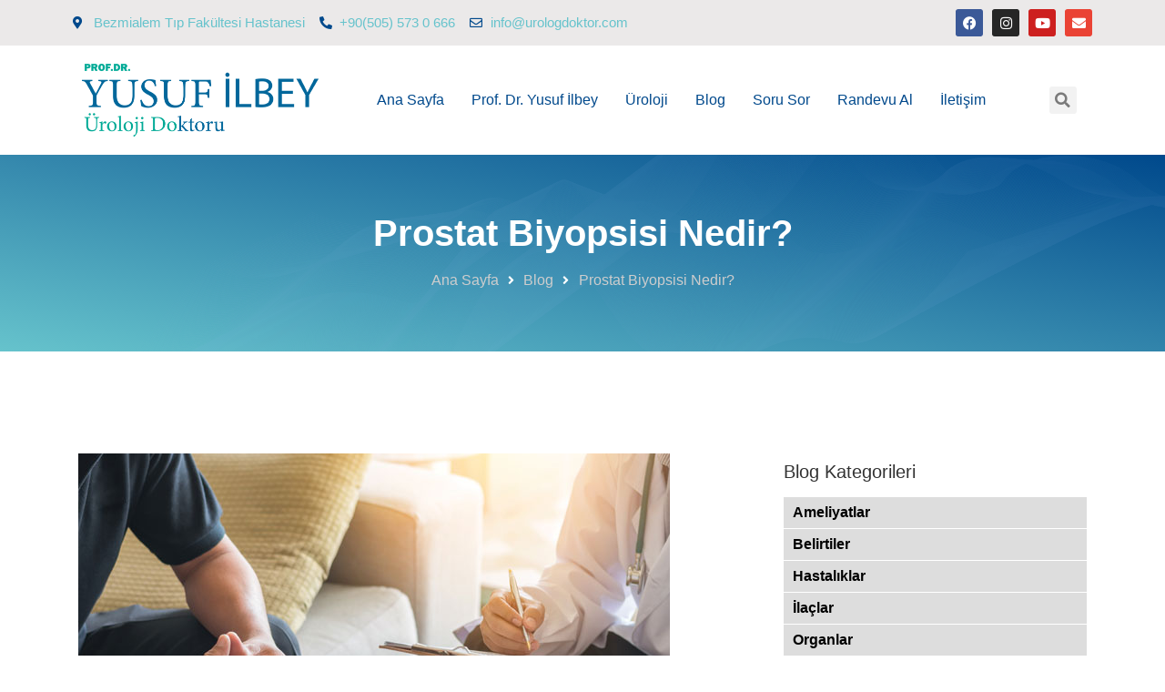

--- FILE ---
content_type: text/html; charset=UTF-8
request_url: https://urologdoktor.com/prostat-biyopsisi-nedir/
body_size: 25339
content:
<!doctype html><html lang="tr" prefix="og: https://ogp.me/ns#"><head><script data-no-optimize="1">var litespeed_docref=sessionStorage.getItem("litespeed_docref");litespeed_docref&&(Object.defineProperty(document,"referrer",{get:function(){return litespeed_docref}}),sessionStorage.removeItem("litespeed_docref"));</script> <meta charset="UTF-8"><link data-optimized="2" rel="stylesheet" href="https://urologdoktor.com/wp-content/litespeed/css/b4cb91fce670cec49b049d8da26fbf08.css?ver=adb5b" /><meta name="viewport" content="width=device-width, initial-scale=1"><link rel="profile" href="https://gmpg.org/xfn/11"><style>.bd_toc_container {
                transition: ease-in-out .5s !important;
            }
            .bd_toc_container {
                border-top-left-radius:     4px;
                border-top-right-radius:    4px;
                border-bottom-right-radius: 4px;
                border-bottom-left-radius:  4px;
            }
            .bd_toc_container {
                box-shadow: 0px
                            4px
                            16px
                            0px
            rgba(0, 0, 0, 0.03);
            }
            .bd_toc_container.scroll-to-fixed-fixed {
                margin: 0 !important;
            }
            .bd_toc_wrapper .bd_toc_header .bd_toc_switcher_hide_show_icon .bd_toc_arrow {
                border-color: #2c2f32            }
            .bd_toc_wrapper .bd_toc_header:hover .bd_toc_switcher_hide_show_icon .bd_toc_arrow {
                border-color: #2c2f32            }
            .bd_toc_header {
                border-top-left-radius:     10px;
                border-top-right-radius:    10px;
                border-bottom-right-radius: 10px;
                border-bottom-left-radius:  10px;
            }
            .bd_toc_wrapper .bd_toc_wrapper_item .bd_toc_content .bd_toc_content_list ul li a {
                border-top-left-radius:     10px;
                border-top-right-radius:    10px;
                border-bottom-right-radius: 10px;
                border-bottom-left-radius:  10px;
            }
            .bd_toc_container .bd_toc_wrapper .bd_toc_content.list-type-disc ul li a:before {
                background-color: #2c2f32;
                top: calc( 0px + 7px );
                left: calc( 0px - 12px );
            }</style><title>Prostat biyopsisi nedir? Nasıl yapılır? Ne kadar sürer?</title><meta name="description" content="Prostat biyopsisi nedir? Nasıl yapılır? Ne kadar sürer? Füzyon prostat biyopsi nedir? Prostat biyopsisinin zararları var mı?"/><meta name="robots" content="follow, index, max-snippet:-1, max-video-preview:-1, max-image-preview:large"/><link rel="canonical" href="https://urologdoktor.com/prostat-biyopsisi-nedir/" /><meta property="og:locale" content="tr_TR" /><meta property="og:type" content="article" /><meta property="og:title" content="Prostat biyopsisi nedir? Nasıl yapılır? Ne kadar sürer?" /><meta property="og:description" content="Prostat biyopsisi nedir? Nasıl yapılır? Ne kadar sürer? Füzyon prostat biyopsi nedir? Prostat biyopsisinin zararları var mı?" /><meta property="og:url" content="https://urologdoktor.com/prostat-biyopsisi-nedir/" /><meta property="og:site_name" content="Ürolog Doktor" /><meta property="article:publisher" content="https://www.facebook.com/profdryusufilbey" /><meta property="article:section" content="Tahliller" /><meta property="og:image" content="https://urologdoktor.com/wp-content/uploads/2020/04/Prostat-Biyopsi-Nedir-1.jpg" /><meta property="og:image:secure_url" content="https://urologdoktor.com/wp-content/uploads/2020/04/Prostat-Biyopsi-Nedir-1.jpg" /><meta property="og:image:width" content="650" /><meta property="og:image:height" content="395" /><meta property="og:image:alt" content="Prostat Biyopsisi" /><meta property="og:image:type" content="image/jpeg" /><meta property="article:published_time" content="2020-04-15T22:52:52+03:00" /><meta name="twitter:card" content="summary_large_image" /><meta name="twitter:title" content="Prostat biyopsisi nedir? Nasıl yapılır? Ne kadar sürer?" /><meta name="twitter:description" content="Prostat biyopsisi nedir? Nasıl yapılır? Ne kadar sürer? Füzyon prostat biyopsi nedir? Prostat biyopsisinin zararları var mı?" /><meta name="twitter:image" content="https://urologdoktor.com/wp-content/uploads/2020/04/Prostat-Biyopsi-Nedir-1.jpg" /><meta name="twitter:label1" content="Yazan" /><meta name="twitter:data1" content="Prof. Dr. Yusuf İlbey" /><meta name="twitter:label2" content="Okuma süresi" /><meta name="twitter:data2" content="3 dakika" /> <script type="application/ld+json" class="rank-math-schema">{"@context":"https://schema.org","@graph":[{"@type":["Person","Organization"],"@id":"https://urologdoktor.com/#person","name":"\u00dcrolog Doktor","sameAs":["https://www.facebook.com/profdryusufilbey","https://www.instagram.com/profdryusufilbey/"]},{"@type":"WebSite","@id":"https://urologdoktor.com/#website","url":"https://urologdoktor.com","name":"\u00dcrolog Doktor","alternateName":"\u0130stanbul | Prof. Dr. Yusuf \u0130lbey","publisher":{"@id":"https://urologdoktor.com/#person"},"inLanguage":"tr"},{"@type":"ImageObject","@id":"https://urologdoktor.com/wp-content/uploads/2020/04/Prostat-Biyopsi-Nedir-1.jpg","url":"https://urologdoktor.com/wp-content/uploads/2020/04/Prostat-Biyopsi-Nedir-1.jpg","width":"650","height":"395","caption":"Prostat Biyopsisi","inLanguage":"tr"},{"@type":"WebPage","@id":"https://urologdoktor.com/prostat-biyopsisi-nedir/#webpage","url":"https://urologdoktor.com/prostat-biyopsisi-nedir/","name":"Prostat biyopsisi nedir? Nas\u0131l yap\u0131l\u0131r? Ne kadar s\u00fcrer?","datePublished":"2020-04-15T22:52:52+03:00","dateModified":"2020-04-15T22:52:52+03:00","isPartOf":{"@id":"https://urologdoktor.com/#website"},"primaryImageOfPage":{"@id":"https://urologdoktor.com/wp-content/uploads/2020/04/Prostat-Biyopsi-Nedir-1.jpg"},"inLanguage":"tr"},{"@type":"Person","@id":"https://urologdoktor.com/prostat-biyopsisi-nedir/#author","name":"Prof. Dr. Yusuf \u0130lbey","image":{"@type":"ImageObject","@id":"https://urologdoktor.com/wp-content/uploads/2024/10/prof.-dr.-yusuf-Ilbey_avatar-96x96.jpeg","url":"https://urologdoktor.com/wp-content/uploads/2024/10/prof.-dr.-yusuf-Ilbey_avatar-96x96.jpeg","caption":"Prof. Dr. Yusuf \u0130lbey","inLanguage":"tr"},"sameAs":["https://urologdoktor.com/yusuf-ozlem-ilbey/"]},{"@type":"BlogPosting","headline":"Prostat biyopsisi nedir? Nas\u0131l yap\u0131l\u0131r? Ne kadar s\u00fcrer?","keywords":"Prostat biyopsisi","datePublished":"2020-04-15T22:52:52+03:00","dateModified":"2020-04-15T22:52:52+03:00","author":{"@id":"https://urologdoktor.com/prostat-biyopsisi-nedir/#author","name":"Prof. Dr. Yusuf \u0130lbey"},"publisher":{"@id":"https://urologdoktor.com/#person"},"description":"Prostat biyopsisi nedir? Nas\u0131l yap\u0131l\u0131r? Ne kadar s\u00fcrer? F\u00fczyon prostat biyopsi nedir? Prostat biyopsisinin zararlar\u0131 var m\u0131?","name":"Prostat biyopsisi nedir? Nas\u0131l yap\u0131l\u0131r? Ne kadar s\u00fcrer?","@id":"https://urologdoktor.com/prostat-biyopsisi-nedir/#richSnippet","isPartOf":{"@id":"https://urologdoktor.com/prostat-biyopsisi-nedir/#webpage"},"image":{"@id":"https://urologdoktor.com/wp-content/uploads/2020/04/Prostat-Biyopsi-Nedir-1.jpg"},"inLanguage":"tr","mainEntityOfPage":{"@id":"https://urologdoktor.com/prostat-biyopsisi-nedir/#webpage"}}]}</script> <link rel='dns-prefetch' href='//www.googletagmanager.com' /><link rel="alternate" type="application/rss+xml" title="Ürolog Doktor &raquo; akışı" href="https://urologdoktor.com/feed/" /><link rel="alternate" type="application/rss+xml" title="Ürolog Doktor &raquo; yorum akışı" href="https://urologdoktor.com/comments/feed/" /><link rel="alternate" type="application/rss+xml" title="Ürolog Doktor &raquo; Prostat Biyopsisi Nedir? yorum akışı" href="https://urologdoktor.com/prostat-biyopsisi-nedir/feed/" /><link rel="alternate" title="oEmbed (JSON)" type="application/json+oembed" href="https://urologdoktor.com/wp-json/oembed/1.0/embed?url=https%3A%2F%2Furologdoktor.com%2Fprostat-biyopsisi-nedir%2F" /><link rel="alternate" title="oEmbed (XML)" type="text/xml+oembed" href="https://urologdoktor.com/wp-json/oembed/1.0/embed?url=https%3A%2F%2Furologdoktor.com%2Fprostat-biyopsisi-nedir%2F&#038;format=xml" /><style id='wp-img-auto-sizes-contain-inline-css'>img:is([sizes=auto i],[sizes^="auto," i]){contain-intrinsic-size:3000px 1500px}
/*# sourceURL=wp-img-auto-sizes-contain-inline-css */</style><style id='global-styles-inline-css'>:root{--wp--preset--aspect-ratio--square: 1;--wp--preset--aspect-ratio--4-3: 4/3;--wp--preset--aspect-ratio--3-4: 3/4;--wp--preset--aspect-ratio--3-2: 3/2;--wp--preset--aspect-ratio--2-3: 2/3;--wp--preset--aspect-ratio--16-9: 16/9;--wp--preset--aspect-ratio--9-16: 9/16;--wp--preset--color--black: #000000;--wp--preset--color--cyan-bluish-gray: #abb8c3;--wp--preset--color--white: #ffffff;--wp--preset--color--pale-pink: #f78da7;--wp--preset--color--vivid-red: #cf2e2e;--wp--preset--color--luminous-vivid-orange: #ff6900;--wp--preset--color--luminous-vivid-amber: #fcb900;--wp--preset--color--light-green-cyan: #7bdcb5;--wp--preset--color--vivid-green-cyan: #00d084;--wp--preset--color--pale-cyan-blue: #8ed1fc;--wp--preset--color--vivid-cyan-blue: #0693e3;--wp--preset--color--vivid-purple: #9b51e0;--wp--preset--gradient--vivid-cyan-blue-to-vivid-purple: linear-gradient(135deg,rgb(6,147,227) 0%,rgb(155,81,224) 100%);--wp--preset--gradient--light-green-cyan-to-vivid-green-cyan: linear-gradient(135deg,rgb(122,220,180) 0%,rgb(0,208,130) 100%);--wp--preset--gradient--luminous-vivid-amber-to-luminous-vivid-orange: linear-gradient(135deg,rgb(252,185,0) 0%,rgb(255,105,0) 100%);--wp--preset--gradient--luminous-vivid-orange-to-vivid-red: linear-gradient(135deg,rgb(255,105,0) 0%,rgb(207,46,46) 100%);--wp--preset--gradient--very-light-gray-to-cyan-bluish-gray: linear-gradient(135deg,rgb(238,238,238) 0%,rgb(169,184,195) 100%);--wp--preset--gradient--cool-to-warm-spectrum: linear-gradient(135deg,rgb(74,234,220) 0%,rgb(151,120,209) 20%,rgb(207,42,186) 40%,rgb(238,44,130) 60%,rgb(251,105,98) 80%,rgb(254,248,76) 100%);--wp--preset--gradient--blush-light-purple: linear-gradient(135deg,rgb(255,206,236) 0%,rgb(152,150,240) 100%);--wp--preset--gradient--blush-bordeaux: linear-gradient(135deg,rgb(254,205,165) 0%,rgb(254,45,45) 50%,rgb(107,0,62) 100%);--wp--preset--gradient--luminous-dusk: linear-gradient(135deg,rgb(255,203,112) 0%,rgb(199,81,192) 50%,rgb(65,88,208) 100%);--wp--preset--gradient--pale-ocean: linear-gradient(135deg,rgb(255,245,203) 0%,rgb(182,227,212) 50%,rgb(51,167,181) 100%);--wp--preset--gradient--electric-grass: linear-gradient(135deg,rgb(202,248,128) 0%,rgb(113,206,126) 100%);--wp--preset--gradient--midnight: linear-gradient(135deg,rgb(2,3,129) 0%,rgb(40,116,252) 100%);--wp--preset--font-size--small: 13px;--wp--preset--font-size--medium: 20px;--wp--preset--font-size--large: 36px;--wp--preset--font-size--x-large: 42px;--wp--preset--spacing--20: 0.44rem;--wp--preset--spacing--30: 0.67rem;--wp--preset--spacing--40: 1rem;--wp--preset--spacing--50: 1.5rem;--wp--preset--spacing--60: 2.25rem;--wp--preset--spacing--70: 3.38rem;--wp--preset--spacing--80: 5.06rem;--wp--preset--shadow--natural: 6px 6px 9px rgba(0, 0, 0, 0.2);--wp--preset--shadow--deep: 12px 12px 50px rgba(0, 0, 0, 0.4);--wp--preset--shadow--sharp: 6px 6px 0px rgba(0, 0, 0, 0.2);--wp--preset--shadow--outlined: 6px 6px 0px -3px rgb(255, 255, 255), 6px 6px rgb(0, 0, 0);--wp--preset--shadow--crisp: 6px 6px 0px rgb(0, 0, 0);}:where(.is-layout-flex){gap: 0.5em;}:where(.is-layout-grid){gap: 0.5em;}body .is-layout-flex{display: flex;}.is-layout-flex{flex-wrap: wrap;align-items: center;}.is-layout-flex > :is(*, div){margin: 0;}body .is-layout-grid{display: grid;}.is-layout-grid > :is(*, div){margin: 0;}:where(.wp-block-columns.is-layout-flex){gap: 2em;}:where(.wp-block-columns.is-layout-grid){gap: 2em;}:where(.wp-block-post-template.is-layout-flex){gap: 1.25em;}:where(.wp-block-post-template.is-layout-grid){gap: 1.25em;}.has-black-color{color: var(--wp--preset--color--black) !important;}.has-cyan-bluish-gray-color{color: var(--wp--preset--color--cyan-bluish-gray) !important;}.has-white-color{color: var(--wp--preset--color--white) !important;}.has-pale-pink-color{color: var(--wp--preset--color--pale-pink) !important;}.has-vivid-red-color{color: var(--wp--preset--color--vivid-red) !important;}.has-luminous-vivid-orange-color{color: var(--wp--preset--color--luminous-vivid-orange) !important;}.has-luminous-vivid-amber-color{color: var(--wp--preset--color--luminous-vivid-amber) !important;}.has-light-green-cyan-color{color: var(--wp--preset--color--light-green-cyan) !important;}.has-vivid-green-cyan-color{color: var(--wp--preset--color--vivid-green-cyan) !important;}.has-pale-cyan-blue-color{color: var(--wp--preset--color--pale-cyan-blue) !important;}.has-vivid-cyan-blue-color{color: var(--wp--preset--color--vivid-cyan-blue) !important;}.has-vivid-purple-color{color: var(--wp--preset--color--vivid-purple) !important;}.has-black-background-color{background-color: var(--wp--preset--color--black) !important;}.has-cyan-bluish-gray-background-color{background-color: var(--wp--preset--color--cyan-bluish-gray) !important;}.has-white-background-color{background-color: var(--wp--preset--color--white) !important;}.has-pale-pink-background-color{background-color: var(--wp--preset--color--pale-pink) !important;}.has-vivid-red-background-color{background-color: var(--wp--preset--color--vivid-red) !important;}.has-luminous-vivid-orange-background-color{background-color: var(--wp--preset--color--luminous-vivid-orange) !important;}.has-luminous-vivid-amber-background-color{background-color: var(--wp--preset--color--luminous-vivid-amber) !important;}.has-light-green-cyan-background-color{background-color: var(--wp--preset--color--light-green-cyan) !important;}.has-vivid-green-cyan-background-color{background-color: var(--wp--preset--color--vivid-green-cyan) !important;}.has-pale-cyan-blue-background-color{background-color: var(--wp--preset--color--pale-cyan-blue) !important;}.has-vivid-cyan-blue-background-color{background-color: var(--wp--preset--color--vivid-cyan-blue) !important;}.has-vivid-purple-background-color{background-color: var(--wp--preset--color--vivid-purple) !important;}.has-black-border-color{border-color: var(--wp--preset--color--black) !important;}.has-cyan-bluish-gray-border-color{border-color: var(--wp--preset--color--cyan-bluish-gray) !important;}.has-white-border-color{border-color: var(--wp--preset--color--white) !important;}.has-pale-pink-border-color{border-color: var(--wp--preset--color--pale-pink) !important;}.has-vivid-red-border-color{border-color: var(--wp--preset--color--vivid-red) !important;}.has-luminous-vivid-orange-border-color{border-color: var(--wp--preset--color--luminous-vivid-orange) !important;}.has-luminous-vivid-amber-border-color{border-color: var(--wp--preset--color--luminous-vivid-amber) !important;}.has-light-green-cyan-border-color{border-color: var(--wp--preset--color--light-green-cyan) !important;}.has-vivid-green-cyan-border-color{border-color: var(--wp--preset--color--vivid-green-cyan) !important;}.has-pale-cyan-blue-border-color{border-color: var(--wp--preset--color--pale-cyan-blue) !important;}.has-vivid-cyan-blue-border-color{border-color: var(--wp--preset--color--vivid-cyan-blue) !important;}.has-vivid-purple-border-color{border-color: var(--wp--preset--color--vivid-purple) !important;}.has-vivid-cyan-blue-to-vivid-purple-gradient-background{background: var(--wp--preset--gradient--vivid-cyan-blue-to-vivid-purple) !important;}.has-light-green-cyan-to-vivid-green-cyan-gradient-background{background: var(--wp--preset--gradient--light-green-cyan-to-vivid-green-cyan) !important;}.has-luminous-vivid-amber-to-luminous-vivid-orange-gradient-background{background: var(--wp--preset--gradient--luminous-vivid-amber-to-luminous-vivid-orange) !important;}.has-luminous-vivid-orange-to-vivid-red-gradient-background{background: var(--wp--preset--gradient--luminous-vivid-orange-to-vivid-red) !important;}.has-very-light-gray-to-cyan-bluish-gray-gradient-background{background: var(--wp--preset--gradient--very-light-gray-to-cyan-bluish-gray) !important;}.has-cool-to-warm-spectrum-gradient-background{background: var(--wp--preset--gradient--cool-to-warm-spectrum) !important;}.has-blush-light-purple-gradient-background{background: var(--wp--preset--gradient--blush-light-purple) !important;}.has-blush-bordeaux-gradient-background{background: var(--wp--preset--gradient--blush-bordeaux) !important;}.has-luminous-dusk-gradient-background{background: var(--wp--preset--gradient--luminous-dusk) !important;}.has-pale-ocean-gradient-background{background: var(--wp--preset--gradient--pale-ocean) !important;}.has-electric-grass-gradient-background{background: var(--wp--preset--gradient--electric-grass) !important;}.has-midnight-gradient-background{background: var(--wp--preset--gradient--midnight) !important;}.has-small-font-size{font-size: var(--wp--preset--font-size--small) !important;}.has-medium-font-size{font-size: var(--wp--preset--font-size--medium) !important;}.has-large-font-size{font-size: var(--wp--preset--font-size--large) !important;}.has-x-large-font-size{font-size: var(--wp--preset--font-size--x-large) !important;}
/*# sourceURL=global-styles-inline-css */</style><style id='classic-theme-styles-inline-css'>/*! This file is auto-generated */
.wp-block-button__link{color:#fff;background-color:#32373c;border-radius:9999px;box-shadow:none;text-decoration:none;padding:calc(.667em + 2px) calc(1.333em + 2px);font-size:1.125em}.wp-block-file__button{background:#32373c;color:#fff;text-decoration:none}
/*# sourceURL=/wp-includes/css/classic-themes.min.css */</style><link rel="preconnect" href="https://fonts.gstatic.com/" crossorigin><script type="litespeed/javascript" data-src="https://urologdoktor.com/wp-includes/js/jquery/jquery.min.js" id="jquery-core-js"></script> 
 <script type="litespeed/javascript" data-src="https://www.googletagmanager.com/gtag/js?id=GT-5MCGP28M" id="google_gtagjs-js"></script> <script id="google_gtagjs-js-after" type="litespeed/javascript">window.dataLayer=window.dataLayer||[];function gtag(){dataLayer.push(arguments)}
gtag("set","linker",{"domains":["urologdoktor.com"]});gtag("js",new Date());gtag("set","developer_id.dZTNiMT",!0);gtag("config","GT-5MCGP28M");window._googlesitekit=window._googlesitekit||{};window._googlesitekit.throttledEvents=[];window._googlesitekit.gtagEvent=(name,data)=>{var key=JSON.stringify({name,data});if(!!window._googlesitekit.throttledEvents[key]){return}window._googlesitekit.throttledEvents[key]=!0;setTimeout(()=>{delete window._googlesitekit.throttledEvents[key]},5);gtag("event",name,{...data,event_source:"site-kit"})}</script> <link rel="https://api.w.org/" href="https://urologdoktor.com/wp-json/" /><link rel="alternate" title="JSON" type="application/json" href="https://urologdoktor.com/wp-json/wp/v2/posts/710" /><link rel="EditURI" type="application/rsd+xml" title="RSD" href="https://urologdoktor.com/xmlrpc.php?rsd" /><meta name="generator" content="WordPress 6.9" /><link rel='shortlink' href='https://urologdoktor.com/?p=710' /><meta name="generator" content="Site Kit by Google 1.170.0" /><meta name="generator" content="Elementor 3.25.4; features: additional_custom_breakpoints, e_optimized_control_loading; settings: css_print_method-external, google_font-enabled, font_display-auto"><style>.e-con.e-parent:nth-of-type(n+4):not(.e-lazyloaded):not(.e-no-lazyload),
				.e-con.e-parent:nth-of-type(n+4):not(.e-lazyloaded):not(.e-no-lazyload) * {
					background-image: none !important;
				}
				@media screen and (max-height: 1024px) {
					.e-con.e-parent:nth-of-type(n+3):not(.e-lazyloaded):not(.e-no-lazyload),
					.e-con.e-parent:nth-of-type(n+3):not(.e-lazyloaded):not(.e-no-lazyload) * {
						background-image: none !important;
					}
				}
				@media screen and (max-height: 640px) {
					.e-con.e-parent:nth-of-type(n+2):not(.e-lazyloaded):not(.e-no-lazyload),
					.e-con.e-parent:nth-of-type(n+2):not(.e-lazyloaded):not(.e-no-lazyload) * {
						background-image: none !important;
					}
				}</style><style type="text/css">.bd_toc_container{width:100%!important;}.bd_toc_wrapper{padding-top:12px!important;padding-right:12px!important;padding-bottom:12px!important;padding-left:12px!important;}.bd_toc_container{margin-top:0px!important;margin-bottom:30px!important;}.bd_toc_container{background-color:#f9f9f9!important;}.bd_toc_container{border-top-width:1px!important;border-right-width:1px!important;border-bottom-width:1px!important;border-left-width:1px!important;border-color:#aaaaaa!important;border-style:solid!important;}.bd_toc_header_title{font-weight:500!important;font-size:18px!important;}.bd_toc_wrapper .bd_toc_header .bd_toc_header_title{color:#2c2f32!important;}.bd_toc_wrapper .bd_toc_header:hover .bd_toc_header_title{color:#2c2f32!important;}.bd_toc_header{padding-top:0px!important;padding-right:2px!important;padding-bottom:0px!important;padding-left:0px!important;}.bd_toc_header.active{margin-top:0px!important;margin-right:0px!important;margin-bottom:0px!important;margin-left:0px!important;}.bd_toc_content_list .bd_toc_content_list_item ul > li > a{font-weight:400!important;font-size:14px!important;}.bd_toc_wrapper .bd_toc_wrapper_item .bd_toc_content .bd_toc_content_list_item ul li a{padding-top:0px!important;padding-right:0px!important;padding-bottom:0px!important;padding-left:0px!important;}.bd_toc_wrapper .bd_toc_wrapper_item .bd_toc_content .bd_toc_content_list_item ul li a{margin-top:0px!important;margin-right:0px!important;margin-bottom:0px!important;margin-left:0px!important;}.bd_toc_wrapper .bd_toc_wrapper_item .bd_toc_content .bd_toc_content_list ul li a{border-top-width:0px;border-right-width:0px;border-bottom-width:0px;border-left-width:0px;border-color:#ffffff;border-style:solid;}.bd_toc_wrapper .bd_toc_wrapper_item .bd_toc_content .bd_toc_content_list ul li.current > a{border-top-width:0px;border-right-width:0px;border-bottom-width:0px;border-left-width:0px;border-color:#ffffff;border-style:solid;}.bd_toc_content{background-color:#f9f9f9!important;}.bd_toc_wrapper .bd_toc_wrapper_item .bd_toc_content .bd_toc_content_list ul li a{background-color:#f9f9f9!important;}.bd_toc_wrapper .bd_toc_wrapper_item .bd_toc_content .bd_toc_content_list ul li.current > a{background-color:#f7f7f700!important;}.bd_toc_wrapper .bd_toc_wrapper_item .bd_toc_content .bd_toc_content_list ul li a, .bd_toc_container .bd_toc_wrapper .bd_toc_content_list_item ul li .collaps-button .toggle-icon{color:#2c2f32;}.bd_toc_wrapper .bd_toc_wrapper_item .bd_toc_content .bd_toc_content_list ul li a:hover, .bd_toc_container .bd_toc_wrapper .bd_toc_content_list_item ul li .collaps-button .toggle-icon:hover{color:#2c2f32;}.bd_toc_wrapper .bd_toc_wrapper_item .bd_toc_content .bd_toc_content_list ul li.current > a,.bd_toc_container .bd_toc_wrapper .bd_toc_content_list_item ul li.current>.collaps-button .toggle-icon{color:#2c2f32;}</style><link rel="icon" href="https://urologdoktor.com/wp-content/uploads/2023/08/yi.png" sizes="32x32" /><link rel="icon" href="https://urologdoktor.com/wp-content/uploads/2023/08/yi.png" sizes="192x192" /><link rel="apple-touch-icon" href="https://urologdoktor.com/wp-content/uploads/2023/08/yi.png" /><meta name="msapplication-TileImage" content="https://urologdoktor.com/wp-content/uploads/2023/08/yi.png" /><style id="wp-custom-css">.comment-navigation .nav-links{
	display:flex;
	justify-content:space-between;
	font-size:15px;
}
@media only screen and (max-width: 1024px) {
    .elementor-toc--minimized-on-tablet .elementor-toc__body {
        display: block;
    }
}
@media only screen and (max-width: 767px) {
    body,html {
        overflow-x:hidden    }
}

.amaform .ama-question-textarea,.amaform .ama-testquestion{
	border-color:#ddd;
}
.amaform input[type=submit]{
	background-color:var(--e-global-color-primary);
	border-color:var(--e-global-color-primary);color:#fff;
}
.amaform input[type=submit]:hover{
	background-color:var(--e-global-color-secondary);
	border-color:var(--e-global-color-secondary);
}
.ama-answers-list .comment-body .comment-body{
	 padding-inline-start: 0px !important;
  padding-block-start: 0px !important;  
	padding-block-end: 20px !important;
	    border-block-end: 0px solid #eee !important;
} 
#comments .comment .comment-body{
	padding-inline-start: 20px !important;
	padding-inline-end: 20px !important;
}

#comments .comment .comment-body{
	 border-block-end:0px solid #eee !important;
}
.ama-answers-list .comment .comment-body{
	  padding-block-start: 15px !important;   padding-block-end: 15px !important; 
}

.ama-answers-list ul li.alternate {
	background-color: rgba(0, 0, 0, .03) !important;
}

.gsb-trigger-button .chat-button::after,.gsb-trigger-button .chat-button::before{display:none !important;}
.grecaptcha-badge {opacity:0}
.head-lang {height:18px; margin-top:16px}
.category-list ul {margin:0; padding:0;}
.category-list ul li{list-style:none; }
.category-list ul li a{padding:5px 10px; display:block; background-color:#ddd; border-bottom:1px solid #fff; color:#000; font-weight:600;}
.category-list ul li a:hover{background-color:var(--e-global-color-primary ); color:#fff;}
.gtranslate_wrapper .gt_switcher .gt_selected a {width:92% !important}
.gtranslate_wrapper .gt_switcher,.gtranslate_wrapper  .gt_switcher .gt_option{
	width:100% !important
}
.elementor-pagination {margin:40px 0 20px;}
.elementor-pagination .page-numbers{background-color:#ddd; padding:2px 8px;color:#666;}
.elementor-pagination .page-numbers.current,.elementor-pagination .page-numbers:hover{background-color:var(--e-global-color-primary ); color:#fff;}

.comment-form-url {display:none}
.elementor-post__badge {color: var(--e-global-color-primary) !important;}
.wpcf7-form label {width:100%;}
.wpcf7-form input,.wpcf7-form textarea {border-color:#eee;}
.wpcf7-form textarea {height:130px}
.wpcf7-submit {
	background-color:var(--e-global-color-primary ); color:#fff;
}
.wpcf7-submit:hover {
	background-color:var(--e-global-color-secondary ); color:#fff;
}
.buton_lnk .elementor-button-link{width:80%}
.elementor-toc__list-wrapper li:last-child {display:none;}
.elementor-toc__body .elementor-toc__list-item-text:hover {color: var(--e-global-color-primary ) !important;}
@media only screen and (max-width:991px) {
  .mobile-menu{position:relative; width:100%;
    left:0;
    top:3px;
    height: 100%;
    display: block;
}
	.translate .gtranslate_wrapper{
		display:flex;
		justify-content:center;
	}
	.mobile-menu nav{padding:20px 0; position:absolute;width:18rem; z-index:999; top:100%}
}
.wpd-form-head {display:none !important}
.w-100 .elementor-button{width:100% !important}
@media only screen and (max-width:767px) {
	.gtranslate_wrapper .gt_switcher{
		left:21px;
		width:89% !important;
	}
	.gtranslate_wrapper .gt_switcher .gt_selected a {width: 95% !important;}
}</style></head><body class="wp-singular post-template-default single single-post postid-710 single-format-standard wp-theme-hello-elementor elementor-default elementor-kit-7 elementor-page-185"><a class="skip-link screen-reader-text" href="#content">İçeriğe atla</a><div data-elementor-type="header" data-elementor-id="51" class="elementor elementor-51 elementor-location-header"><div class="elementor-section-wrap"><section class="elementor-section elementor-top-section elementor-element elementor-element-750151c2 elementor-hidden-tablet elementor-hidden-mobile elementor-section-boxed elementor-section-height-default elementor-section-height-default" data-id="750151c2" data-element_type="section" data-settings="{&quot;background_background&quot;:&quot;classic&quot;}"><div class="elementor-container elementor-column-gap-default"><div class="elementor-column elementor-col-50 elementor-top-column elementor-element elementor-element-0ad6f22" data-id="0ad6f22" data-element_type="column"><div class="elementor-widget-wrap elementor-element-populated"><div class="elementor-element elementor-element-6436071 elementor-icon-list--layout-inline elementor-list-item-link-full_width elementor-widget elementor-widget-icon-list" data-id="6436071" data-element_type="widget" data-widget_type="icon-list.default"><div class="elementor-widget-container"><ul class="elementor-icon-list-items elementor-inline-items"><li class="elementor-icon-list-item elementor-inline-item">
<span class="elementor-icon-list-icon">
<i aria-hidden="true" class="fas fa-map-marker-alt"></i>						</span>
<span class="elementor-icon-list-text">Bezmialem Tıp Fakültesi Hastanesi</span></li><li class="elementor-icon-list-item elementor-inline-item">
<a href="tel:+905055730666"><span class="elementor-icon-list-icon">
<i aria-hidden="true" class="fas fa-phone-alt"></i>						</span>
<span class="elementor-icon-list-text">+90(505) 573 0 666 </span>
</a></li><li class="elementor-icon-list-item elementor-inline-item">
<a href="mailto:info@urologdoktor.com"><span class="elementor-icon-list-icon">
<i aria-hidden="true" class="far fa-envelope"></i>						</span>
<span class="elementor-icon-list-text">info@urologdoktor.com</span>
</a></li></ul></div></div></div></div><div class="elementor-column elementor-col-50 elementor-top-column elementor-element elementor-element-05dd098" data-id="05dd098" data-element_type="column"><div class="elementor-widget-wrap elementor-element-populated"><div class="elementor-element elementor-element-93e9526 elementor-grid-4 e-grid-align-right elementor-widget__width-auto e-grid-align-mobile-center elementor-shape-rounded elementor-widget elementor-widget-social-icons" data-id="93e9526" data-element_type="widget" data-widget_type="social-icons.default"><div class="elementor-widget-container"><div class="elementor-social-icons-wrapper elementor-grid">
<span class="elementor-grid-item">
<a class="elementor-icon elementor-social-icon elementor-social-icon-facebook elementor-repeater-item-67e696b" href="https://www.facebook.com/yusuf.ilbey.92" target="_blank">
<span class="elementor-screen-only">Facebook</span>
<i class="fab fa-facebook"></i>					</a>
</span>
<span class="elementor-grid-item">
<a class="elementor-icon elementor-social-icon elementor-social-icon-instagram elementor-repeater-item-8b91262" href="https://www.instagram.com/prof.dr.yusufilbey/" target="_blank">
<span class="elementor-screen-only">Instagram</span>
<i class="fab fa-instagram"></i>					</a>
</span>
<span class="elementor-grid-item">
<a class="elementor-icon elementor-social-icon elementor-social-icon-youtube elementor-repeater-item-e2b512c" href="https://www.youtube.com/" target="_blank">
<span class="elementor-screen-only">Youtube</span>
<i class="fab fa-youtube"></i>					</a>
</span>
<span class="elementor-grid-item">
<a class="elementor-icon elementor-social-icon elementor-social-icon-envelope elementor-repeater-item-71a8a92" href="mailto:ozlemyusufilbey@hotmail.com" target="_blank">
<span class="elementor-screen-only">Envelope</span>
<i class="fas fa-envelope"></i>					</a>
</span></div></div></div></div></div></div></section><section class="elementor-section elementor-top-section elementor-element elementor-element-6548e7f elementor-section-boxed elementor-section-height-default elementor-section-height-default" data-id="6548e7f" data-element_type="section" data-settings="{&quot;background_background&quot;:&quot;classic&quot;}"><div class="elementor-container elementor-column-gap-default"><div class="elementor-column elementor-col-100 elementor-top-column elementor-element elementor-element-521bac6" data-id="521bac6" data-element_type="column"><div class="elementor-widget-wrap elementor-element-populated"><section class="elementor-section elementor-inner-section elementor-element elementor-element-d75edfc elementor-section-boxed elementor-section-height-default elementor-section-height-default" data-id="d75edfc" data-element_type="section"><div class="elementor-container elementor-column-gap-default"><div class="elementor-column elementor-col-33 elementor-inner-column elementor-element elementor-element-f6a448e" data-id="f6a448e" data-element_type="column"><div class="elementor-widget-wrap elementor-element-populated"><div class="elementor-element elementor-element-a629010 elementor-widget elementor-widget-image" data-id="a629010" data-element_type="widget" data-widget_type="image.default"><div class="elementor-widget-container">
<a href="https://urologdoktor.com//">
<img data-lazyloaded="1" src="[data-uri]" width="519" height="160" data-src="https://urologdoktor.com/wp-content/uploads/2023/08/yusuf-ilbey-logo.png" class="attachment-full size-full wp-image-1962" alt="" data-srcset="https://urologdoktor.com/wp-content/uploads/2023/08/yusuf-ilbey-logo.png 519w, https://urologdoktor.com/wp-content/uploads/2023/08/yusuf-ilbey-logo-300x92.png 300w" data-sizes="(max-width: 519px) 100vw, 519px" />								</a></div></div></div></div><div class="elementor-column elementor-col-33 elementor-inner-column elementor-element elementor-element-f7ea5f4" data-id="f7ea5f4" data-element_type="column"><div class="elementor-widget-wrap elementor-element-populated"><div class="elementor-element elementor-element-318a136 elementor-nav-menu__align-center elementor-widget-mobile__width-inherit elementor-nav-menu--stretch elementor-nav-menu--dropdown-tablet elementor-nav-menu__text-align-aside elementor-nav-menu--toggle elementor-nav-menu--burger elementor-widget elementor-widget-nav-menu" data-id="318a136" data-element_type="widget" data-settings="{&quot;full_width&quot;:&quot;stretch&quot;,&quot;layout&quot;:&quot;horizontal&quot;,&quot;submenu_icon&quot;:{&quot;value&quot;:&quot;&lt;i class=\&quot;fas fa-caret-down\&quot;&gt;&lt;\/i&gt;&quot;,&quot;library&quot;:&quot;fa-solid&quot;},&quot;toggle&quot;:&quot;burger&quot;}" data-widget_type="nav-menu.default"><div class="elementor-widget-container"><nav migration_allowed="1" migrated="0" role="navigation" class="elementor-nav-menu--main elementor-nav-menu__container elementor-nav-menu--layout-horizontal e--pointer-underline e--animation-fade"><ul id="menu-1-318a136" class="elementor-nav-menu"><li class="menu-item menu-item-type-post_type menu-item-object-page menu-item-home menu-item-1910"><a href="https://urologdoktor.com/" class="elementor-item">Ana Sayfa</a></li><li class="menu-item menu-item-type-post_type menu-item-object-page menu-item-1884"><a href="https://urologdoktor.com/yusuf-ozlem-ilbey/" class="elementor-item">Prof. Dr. Yusuf İlbey</a></li><li class="menu-item menu-item-type-post_type menu-item-object-page menu-item-1986"><a href="https://urologdoktor.com/uroloji/" class="elementor-item">Üroloji</a></li><li class="menu-item menu-item-type-taxonomy menu-item-object-category current-post-ancestor menu-item-2078"><a href="https://urologdoktor.com/uroloji-blog-yazilari/" class="elementor-item">Blog</a></li><li class="menu-item menu-item-type-post_type menu-item-object-page menu-item-1966"><a href="https://urologdoktor.com/uroloji-doktoruna-soru-sor/" class="elementor-item">Soru Sor</a></li><li class="menu-item menu-item-type-post_type menu-item-object-page menu-item-1965"><a href="https://urologdoktor.com/randevu-al/" class="elementor-item">Randevu Al</a></li><li class="menu-item menu-item-type-post_type menu-item-object-page menu-item-1883"><a href="https://urologdoktor.com/prof-dr-yusuf-ilbey-iletisim-bilgileri/" class="elementor-item">İletişim</a></li></ul></nav><div class="elementor-menu-toggle" role="button" tabindex="0" aria-label="Menu Toggle" aria-expanded="false">
<i aria-hidden="true" role="presentation" class="elementor-menu-toggle__icon--open eicon-menu-bar"></i><i aria-hidden="true" role="presentation" class="elementor-menu-toggle__icon--close eicon-close"></i>			<span class="elementor-screen-only">Menu</span></div><nav class="elementor-nav-menu--dropdown elementor-nav-menu__container" role="navigation" aria-hidden="true"><ul id="menu-2-318a136" class="elementor-nav-menu"><li class="menu-item menu-item-type-post_type menu-item-object-page menu-item-home menu-item-1910"><a href="https://urologdoktor.com/" class="elementor-item" tabindex="-1">Ana Sayfa</a></li><li class="menu-item menu-item-type-post_type menu-item-object-page menu-item-1884"><a href="https://urologdoktor.com/yusuf-ozlem-ilbey/" class="elementor-item" tabindex="-1">Prof. Dr. Yusuf İlbey</a></li><li class="menu-item menu-item-type-post_type menu-item-object-page menu-item-1986"><a href="https://urologdoktor.com/uroloji/" class="elementor-item" tabindex="-1">Üroloji</a></li><li class="menu-item menu-item-type-taxonomy menu-item-object-category current-post-ancestor menu-item-2078"><a href="https://urologdoktor.com/uroloji-blog-yazilari/" class="elementor-item" tabindex="-1">Blog</a></li><li class="menu-item menu-item-type-post_type menu-item-object-page menu-item-1966"><a href="https://urologdoktor.com/uroloji-doktoruna-soru-sor/" class="elementor-item" tabindex="-1">Soru Sor</a></li><li class="menu-item menu-item-type-post_type menu-item-object-page menu-item-1965"><a href="https://urologdoktor.com/randevu-al/" class="elementor-item" tabindex="-1">Randevu Al</a></li><li class="menu-item menu-item-type-post_type menu-item-object-page menu-item-1883"><a href="https://urologdoktor.com/prof-dr-yusuf-ilbey-iletisim-bilgileri/" class="elementor-item" tabindex="-1">İletişim</a></li></ul></nav></div></div></div></div><div class="elementor-column elementor-col-33 elementor-inner-column elementor-element elementor-element-2e267cd" data-id="2e267cd" data-element_type="column"><div class="elementor-widget-wrap elementor-element-populated"><div class="elementor-element elementor-element-6fbd7d5 elementor-search-form--skin-full_screen elementor-widget elementor-widget-search-form" data-id="6fbd7d5" data-element_type="widget" data-settings="{&quot;skin&quot;:&quot;full_screen&quot;}" data-widget_type="search-form.default"><div class="elementor-widget-container"><form class="elementor-search-form" role="search" action="https://urologdoktor.com" method="get"><div class="elementor-search-form__toggle">
<i aria-hidden="true" class="fas fa-search"></i>				<span class="elementor-screen-only">Search</span></div><div class="elementor-search-form__container">
<input placeholder="Arama yap..." class="elementor-search-form__input" type="search" name="s" title="Search" value=""><div class="dialog-lightbox-close-button dialog-close-button">
<i aria-hidden="true" class="eicon-close"></i>					<span class="elementor-screen-only">Close</span></div></div></form></div></div></div></div></div></section></div></div></div></section><section class="elementor-section elementor-top-section elementor-element elementor-element-95c614c elementor-hidden-mobile elementor-hidden-desktop elementor-hidden-tablet elementor-section-boxed elementor-section-height-default elementor-section-height-default" data-id="95c614c" data-element_type="section" data-settings="{&quot;background_background&quot;:&quot;classic&quot;}"><div class="elementor-container elementor-column-gap-default"><div class="elementor-column elementor-col-50 elementor-top-column elementor-element elementor-element-972e2a0" data-id="972e2a0" data-element_type="column"><div class="elementor-widget-wrap elementor-element-populated"><div class="elementor-element elementor-element-c207578 elementor-icon-list--layout-inline elementor-list-item-link-full_width elementor-widget elementor-widget-icon-list" data-id="c207578" data-element_type="widget" data-widget_type="icon-list.default"><div class="elementor-widget-container"><ul class="elementor-icon-list-items elementor-inline-items"><li class="elementor-icon-list-item elementor-inline-item">
<span class="elementor-icon-list-icon">
<i aria-hidden="true" class="fas fa-map-marker-alt"></i>						</span>
<span class="elementor-icon-list-text">Bezmialem Tıp Fakültesi Hastanesi</span></li><li class="elementor-icon-list-item elementor-inline-item">
<a href="tel:+905055730666"><span class="elementor-icon-list-icon">
<i aria-hidden="true" class="fas fa-phone-alt"></i>						</span>
<span class="elementor-icon-list-text">+90(505) 573 0 666 </span>
</a></li><li class="elementor-icon-list-item elementor-inline-item">
<a href="mailto:info@urologdoktor.com"><span class="elementor-icon-list-icon">
<i aria-hidden="true" class="far fa-envelope"></i>						</span>
<span class="elementor-icon-list-text">info@urologdoktor.com</span>
</a></li></ul></div></div></div></div><div class="elementor-column elementor-col-50 elementor-top-column elementor-element elementor-element-22b25ce" data-id="22b25ce" data-element_type="column"><div class="elementor-widget-wrap elementor-element-populated"><div class="elementor-element elementor-element-c7739c4 elementor-grid-4 e-grid-align-right elementor-widget__width-auto elementor-shape-rounded elementor-widget elementor-widget-social-icons" data-id="c7739c4" data-element_type="widget" data-widget_type="social-icons.default"><div class="elementor-widget-container"><div class="elementor-social-icons-wrapper elementor-grid">
<span class="elementor-grid-item">
<a class="elementor-icon elementor-social-icon elementor-social-icon-facebook elementor-repeater-item-67e696b" href="https://www.facebook.com/yusuf.ilbey.92" target="_blank">
<span class="elementor-screen-only">Facebook</span>
<i class="fab fa-facebook"></i>					</a>
</span>
<span class="elementor-grid-item">
<a class="elementor-icon elementor-social-icon elementor-social-icon-instagram elementor-repeater-item-e2b512c" href="https://www.instagram.com/prof.dr.yusufilbey/" target="_blank">
<span class="elementor-screen-only">Instagram</span>
<i class="fab fa-instagram"></i>					</a>
</span>
<span class="elementor-grid-item">
<a class="elementor-icon elementor-social-icon elementor-social-icon-envelope elementor-repeater-item-71a8a92" href="mailto:ozlemyusufilbey@hotmail.com" target="_blank">
<span class="elementor-screen-only">Envelope</span>
<i class="fas fa-envelope"></i>					</a>
</span></div></div></div></div></div></div></section><section class="elementor-section elementor-top-section elementor-element elementor-element-7317623 elementor-hidden-desktop elementor-hidden-tablet elementor-hidden-mobile elementor-section-boxed elementor-section-height-default elementor-section-height-default" data-id="7317623" data-element_type="section" data-settings="{&quot;background_background&quot;:&quot;classic&quot;}"><div class="elementor-container elementor-column-gap-default"><div class="elementor-column elementor-col-100 elementor-top-column elementor-element elementor-element-a23d359" data-id="a23d359" data-element_type="column"><div class="elementor-widget-wrap elementor-element-populated"><section class="elementor-section elementor-inner-section elementor-element elementor-element-ad3ca0f elementor-section-boxed elementor-section-height-default elementor-section-height-default" data-id="ad3ca0f" data-element_type="section"><div class="elementor-container elementor-column-gap-default"><div class="elementor-column elementor-col-20 elementor-inner-column elementor-element elementor-element-9e3ae32" data-id="9e3ae32" data-element_type="column"><div class="elementor-widget-wrap elementor-element-populated"><div class="elementor-element elementor-element-e3bd37a elementor-widget elementor-widget-image" data-id="e3bd37a" data-element_type="widget" data-widget_type="image.default"><div class="elementor-widget-container">
<a href="https://urologdoktor.com//">
<img data-lazyloaded="1" src="[data-uri]" loading="lazy" width="303" height="69" data-src="https://urologdoktor.com/wp-content/uploads/2023/08/Calisma-Yuzeyi-16-kopya.png" class="attachment-full size-full wp-image-1675" alt="" data-srcset="https://urologdoktor.com/wp-content/uploads/2023/08/Calisma-Yuzeyi-16-kopya.png 303w, https://urologdoktor.com/wp-content/uploads/2023/08/Calisma-Yuzeyi-16-kopya-300x68.png 300w" data-sizes="(max-width: 303px) 100vw, 303px" />								</a></div></div></div></div><div class="elementor-column elementor-col-20 elementor-inner-column elementor-element elementor-element-22500eb elementor-hidden-tablet elementor-hidden-mobile" data-id="22500eb" data-element_type="column"><div class="elementor-widget-wrap"></div></div><div class="elementor-column elementor-col-20 elementor-inner-column elementor-element elementor-element-4a46e91" data-id="4a46e91" data-element_type="column"><div class="elementor-widget-wrap elementor-element-populated"><div class="elementor-element elementor-element-19fb36e elementor-align-right elementor-mobile-align-center elementor-widget-mobile__width-initial elementor-widget elementor-widget-button" data-id="19fb36e" data-element_type="widget" data-widget_type="button.default"><div class="elementor-widget-container"><div class="elementor-button-wrapper">
<a class="elementor-button elementor-button-link elementor-size-sm" href="https://urologdoktor.com//uroloji-doktoruna-soru-sor/">
<span class="elementor-button-content-wrapper">
<span class="elementor-button-text">Soru Sor</span>
</span>
</a></div></div></div></div></div><div class="elementor-column elementor-col-20 elementor-inner-column elementor-element elementor-element-781c0e5" data-id="781c0e5" data-element_type="column"><div class="elementor-widget-wrap elementor-element-populated"><div class="elementor-element elementor-element-1fb4c2f elementor-align-left elementor-mobile-align-center elementor-widget elementor-widget-button" data-id="1fb4c2f" data-element_type="widget" data-widget_type="button.default"><div class="elementor-widget-container"><div class="elementor-button-wrapper">
<a class="elementor-button elementor-button-link elementor-size-sm" href="https://urologdoktor.com//randevu-al/">
<span class="elementor-button-content-wrapper">
<span class="elementor-button-text">Randevu Al</span>
</span>
</a></div></div></div></div></div><div class="elementor-column elementor-col-20 elementor-inner-column elementor-element elementor-element-95ffcbe" data-id="95ffcbe" data-element_type="column"><div class="elementor-widget-wrap elementor-element-populated"><div class="elementor-element elementor-element-3edbcd6 head-lang elementor-widget elementor-widget-text-editor" data-id="3edbcd6" data-element_type="widget" data-widget_type="text-editor.default"><div class="elementor-widget-container"><div class="gtranslate_wrapper" id="gt-wrapper-13092765"></div></div></div></div></div></div></section></div></div></div></section><section class="elementor-section elementor-top-section elementor-element elementor-element-68ef62a elementor-hidden-desktop elementor-hidden-tablet elementor-hidden-mobile elementor-section-boxed elementor-section-height-default elementor-section-height-default" data-id="68ef62a" data-element_type="section" data-settings="{&quot;background_background&quot;:&quot;classic&quot;}"><div class="elementor-container elementor-column-gap-default"><div class="elementor-column elementor-col-50 elementor-top-column elementor-element elementor-element-2a3a028 mobile-menu" data-id="2a3a028" data-element_type="column"><div class="elementor-widget-wrap elementor-element-populated"><div class="elementor-element elementor-element-8495378 elementor-nav-menu__align-left elementor-widget__width-auto elementor-widget-mobile__width-inherit elementor-hidden-tablet elementor-hidden-mobile elementor-nav-menu--dropdown-tablet elementor-nav-menu__text-align-aside elementor-nav-menu--toggle elementor-nav-menu--burger elementor-widget elementor-widget-nav-menu" data-id="8495378" data-element_type="widget" data-settings="{&quot;layout&quot;:&quot;horizontal&quot;,&quot;submenu_icon&quot;:{&quot;value&quot;:&quot;&lt;i class=\&quot;fas fa-caret-down\&quot;&gt;&lt;\/i&gt;&quot;,&quot;library&quot;:&quot;fa-solid&quot;},&quot;toggle&quot;:&quot;burger&quot;}" data-widget_type="nav-menu.default"><div class="elementor-widget-container"><nav migration_allowed="1" migrated="0" role="navigation" class="elementor-nav-menu--main elementor-nav-menu__container elementor-nav-menu--layout-horizontal e--pointer-underline e--animation-fade"><ul id="menu-1-8495378" class="elementor-nav-menu"><li class="menu-item menu-item-type-post_type menu-item-object-page menu-item-home menu-item-1910"><a href="https://urologdoktor.com/" class="elementor-item">Ana Sayfa</a></li><li class="menu-item menu-item-type-post_type menu-item-object-page menu-item-1884"><a href="https://urologdoktor.com/yusuf-ozlem-ilbey/" class="elementor-item">Prof. Dr. Yusuf İlbey</a></li><li class="menu-item menu-item-type-post_type menu-item-object-page menu-item-1986"><a href="https://urologdoktor.com/uroloji/" class="elementor-item">Üroloji</a></li><li class="menu-item menu-item-type-taxonomy menu-item-object-category current-post-ancestor menu-item-2078"><a href="https://urologdoktor.com/uroloji-blog-yazilari/" class="elementor-item">Blog</a></li><li class="menu-item menu-item-type-post_type menu-item-object-page menu-item-1966"><a href="https://urologdoktor.com/uroloji-doktoruna-soru-sor/" class="elementor-item">Soru Sor</a></li><li class="menu-item menu-item-type-post_type menu-item-object-page menu-item-1965"><a href="https://urologdoktor.com/randevu-al/" class="elementor-item">Randevu Al</a></li><li class="menu-item menu-item-type-post_type menu-item-object-page menu-item-1883"><a href="https://urologdoktor.com/prof-dr-yusuf-ilbey-iletisim-bilgileri/" class="elementor-item">İletişim</a></li></ul></nav><div class="elementor-menu-toggle" role="button" tabindex="0" aria-label="Menu Toggle" aria-expanded="false">
<i aria-hidden="true" role="presentation" class="elementor-menu-toggle__icon--open eicon-menu-bar"></i><i aria-hidden="true" role="presentation" class="elementor-menu-toggle__icon--close eicon-close"></i>			<span class="elementor-screen-only">Menu</span></div><nav class="elementor-nav-menu--dropdown elementor-nav-menu__container" role="navigation" aria-hidden="true"><ul id="menu-2-8495378" class="elementor-nav-menu"><li class="menu-item menu-item-type-post_type menu-item-object-page menu-item-home menu-item-1910"><a href="https://urologdoktor.com/" class="elementor-item" tabindex="-1">Ana Sayfa</a></li><li class="menu-item menu-item-type-post_type menu-item-object-page menu-item-1884"><a href="https://urologdoktor.com/yusuf-ozlem-ilbey/" class="elementor-item" tabindex="-1">Prof. Dr. Yusuf İlbey</a></li><li class="menu-item menu-item-type-post_type menu-item-object-page menu-item-1986"><a href="https://urologdoktor.com/uroloji/" class="elementor-item" tabindex="-1">Üroloji</a></li><li class="menu-item menu-item-type-taxonomy menu-item-object-category current-post-ancestor menu-item-2078"><a href="https://urologdoktor.com/uroloji-blog-yazilari/" class="elementor-item" tabindex="-1">Blog</a></li><li class="menu-item menu-item-type-post_type menu-item-object-page menu-item-1966"><a href="https://urologdoktor.com/uroloji-doktoruna-soru-sor/" class="elementor-item" tabindex="-1">Soru Sor</a></li><li class="menu-item menu-item-type-post_type menu-item-object-page menu-item-1965"><a href="https://urologdoktor.com/randevu-al/" class="elementor-item" tabindex="-1">Randevu Al</a></li><li class="menu-item menu-item-type-post_type menu-item-object-page menu-item-1883"><a href="https://urologdoktor.com/prof-dr-yusuf-ilbey-iletisim-bilgileri/" class="elementor-item" tabindex="-1">İletişim</a></li></ul></nav></div></div><div class="elementor-element elementor-element-f5c5e2b elementor-nav-menu__align-left elementor-widget__width-auto elementor-widget-mobile__width-inherit elementor-hidden-desktop elementor-nav-menu--dropdown-tablet elementor-nav-menu__text-align-aside elementor-nav-menu--toggle elementor-nav-menu--burger elementor-widget elementor-widget-nav-menu" data-id="f5c5e2b" data-element_type="widget" data-settings="{&quot;layout&quot;:&quot;horizontal&quot;,&quot;submenu_icon&quot;:{&quot;value&quot;:&quot;&lt;i class=\&quot;fas fa-caret-down\&quot;&gt;&lt;\/i&gt;&quot;,&quot;library&quot;:&quot;fa-solid&quot;},&quot;toggle&quot;:&quot;burger&quot;}" data-widget_type="nav-menu.default"><div class="elementor-widget-container"><nav migration_allowed="1" migrated="0" role="navigation" class="elementor-nav-menu--main elementor-nav-menu__container elementor-nav-menu--layout-horizontal e--pointer-underline e--animation-fade"><ul id="menu-1-f5c5e2b" class="elementor-nav-menu"><li class="menu-item menu-item-type-post_type menu-item-object-page menu-item-home menu-item-1912"><a href="https://urologdoktor.com/" class="elementor-item">Ana Sayfa</a></li><li class="menu-item menu-item-type-post_type menu-item-object-page menu-item-1802"><a href="https://urologdoktor.com/yusuf-ozlem-ilbey/" class="elementor-item">Prof. Dr. Yusuf Özlem İlbey</a></li><li class="menu-item menu-item-type-taxonomy menu-item-object-category menu-item-1891"><a href="https://urologdoktor.com/uroloji/" class="elementor-item">Üroloji</a></li><li class="menu-item menu-item-type-taxonomy menu-item-object-category menu-item-1894"><a href="https://urologdoktor.com/uroloji-blog-yazilari/uroloji-organlari/" class="elementor-item">Organlar</a></li><li class="menu-item menu-item-type-taxonomy menu-item-object-category menu-item-1890"><a href="https://urologdoktor.com/uroloji-blog-yazilari/uroloji-hastaliklari/" class="elementor-item">Hastalıklar</a></li><li class="menu-item menu-item-type-taxonomy menu-item-object-category menu-item-1892"><a href="https://urologdoktor.com/uroloji-blog-yazilari/uroloji-belirtileri/" class="elementor-item">Belirtiler</a></li><li class="menu-item menu-item-type-taxonomy menu-item-object-category menu-item-1896"><a href="https://urologdoktor.com/uroloji-blog-yazilari/uroloji-ameliyatlari/" class="elementor-item">Ameliyatlar</a></li><li class="menu-item menu-item-type-taxonomy menu-item-object-category menu-item-1893"><a href="https://urologdoktor.com/uroloji-blog-yazilari/uroloji-ilaclari/" class="elementor-item">İlaçlar</a></li><li class="menu-item menu-item-type-taxonomy menu-item-object-category current-post-ancestor current-menu-parent current-post-parent menu-item-1895"><a href="https://urologdoktor.com/uroloji-blog-yazilari/uroloji-tahlilleri/" class="elementor-item">Tahliller</a></li><li class="menu-item menu-item-type-post_type menu-item-object-page menu-item-1800"><a href="https://urologdoktor.com/randevu-al/" class="elementor-item">Randevu Al</a></li><li class="menu-item menu-item-type-post_type menu-item-object-page menu-item-1673"><a href="https://urologdoktor.com/uroloji-doktoruna-soru-sor/" class="elementor-item">Soru Sor</a></li></ul></nav><div class="elementor-menu-toggle" role="button" tabindex="0" aria-label="Menu Toggle" aria-expanded="false">
<i aria-hidden="true" role="presentation" class="elementor-menu-toggle__icon--open eicon-menu-bar"></i><i aria-hidden="true" role="presentation" class="elementor-menu-toggle__icon--close eicon-close"></i>			<span class="elementor-screen-only">Menu</span></div><nav class="elementor-nav-menu--dropdown elementor-nav-menu__container" role="navigation" aria-hidden="true"><ul id="menu-2-f5c5e2b" class="elementor-nav-menu"><li class="menu-item menu-item-type-post_type menu-item-object-page menu-item-home menu-item-1912"><a href="https://urologdoktor.com/" class="elementor-item" tabindex="-1">Ana Sayfa</a></li><li class="menu-item menu-item-type-post_type menu-item-object-page menu-item-1802"><a href="https://urologdoktor.com/yusuf-ozlem-ilbey/" class="elementor-item" tabindex="-1">Prof. Dr. Yusuf Özlem İlbey</a></li><li class="menu-item menu-item-type-taxonomy menu-item-object-category menu-item-1891"><a href="https://urologdoktor.com/uroloji/" class="elementor-item" tabindex="-1">Üroloji</a></li><li class="menu-item menu-item-type-taxonomy menu-item-object-category menu-item-1894"><a href="https://urologdoktor.com/uroloji-blog-yazilari/uroloji-organlari/" class="elementor-item" tabindex="-1">Organlar</a></li><li class="menu-item menu-item-type-taxonomy menu-item-object-category menu-item-1890"><a href="https://urologdoktor.com/uroloji-blog-yazilari/uroloji-hastaliklari/" class="elementor-item" tabindex="-1">Hastalıklar</a></li><li class="menu-item menu-item-type-taxonomy menu-item-object-category menu-item-1892"><a href="https://urologdoktor.com/uroloji-blog-yazilari/uroloji-belirtileri/" class="elementor-item" tabindex="-1">Belirtiler</a></li><li class="menu-item menu-item-type-taxonomy menu-item-object-category menu-item-1896"><a href="https://urologdoktor.com/uroloji-blog-yazilari/uroloji-ameliyatlari/" class="elementor-item" tabindex="-1">Ameliyatlar</a></li><li class="menu-item menu-item-type-taxonomy menu-item-object-category menu-item-1893"><a href="https://urologdoktor.com/uroloji-blog-yazilari/uroloji-ilaclari/" class="elementor-item" tabindex="-1">İlaçlar</a></li><li class="menu-item menu-item-type-taxonomy menu-item-object-category current-post-ancestor current-menu-parent current-post-parent menu-item-1895"><a href="https://urologdoktor.com/uroloji-blog-yazilari/uroloji-tahlilleri/" class="elementor-item" tabindex="-1">Tahliller</a></li><li class="menu-item menu-item-type-post_type menu-item-object-page menu-item-1800"><a href="https://urologdoktor.com/randevu-al/" class="elementor-item" tabindex="-1">Randevu Al</a></li><li class="menu-item menu-item-type-post_type menu-item-object-page menu-item-1673"><a href="https://urologdoktor.com/uroloji-doktoruna-soru-sor/" class="elementor-item" tabindex="-1">Soru Sor</a></li></ul></nav></div></div></div></div><div class="elementor-column elementor-col-50 elementor-top-column elementor-element elementor-element-60f74c2" data-id="60f74c2" data-element_type="column"><div class="elementor-widget-wrap elementor-element-populated"><div class="elementor-element elementor-element-644c29e elementor-search-form--skin-full_screen elementor-widget__width-auto elementor-widget elementor-widget-search-form" data-id="644c29e" data-element_type="widget" data-settings="{&quot;skin&quot;:&quot;full_screen&quot;}" data-widget_type="search-form.default"><div class="elementor-widget-container"><form class="elementor-search-form" role="search" action="https://urologdoktor.com" method="get"><div class="elementor-search-form__toggle">
<i aria-hidden="true" class="fas fa-search"></i>				<span class="elementor-screen-only">Search</span></div><div class="elementor-search-form__container">
<input placeholder="Arama yap..." class="elementor-search-form__input" type="search" name="s" title="Search" value=""><div class="dialog-lightbox-close-button dialog-close-button">
<i aria-hidden="true" class="eicon-close"></i>					<span class="elementor-screen-only">Close</span></div></div></form></div></div></div></div></div></section></div></div><div data-elementor-type="single-post" data-elementor-id="185" class="elementor elementor-185 elementor-location-single post-710 post type-post status-publish format-standard has-post-thumbnail hentry category-uroloji-tahlilleri"><div class="elementor-section-wrap"><section class="elementor-section elementor-top-section elementor-element elementor-element-b2dcf8b elementor-section-height-min-height elementor-section-boxed elementor-section-height-default elementor-section-items-middle" data-id="b2dcf8b" data-element_type="section" data-settings="{&quot;background_background&quot;:&quot;gradient&quot;}"><div class="elementor-background-overlay"></div><div class="elementor-container elementor-column-gap-default"><div class="elementor-column elementor-col-100 elementor-top-column elementor-element elementor-element-e0c2c00" data-id="e0c2c00" data-element_type="column"><div class="elementor-widget-wrap elementor-element-populated"><div class="elementor-element elementor-element-9bedbd7 elementor-widget elementor-widget-theme-post-title elementor-page-title elementor-widget-heading" data-id="9bedbd7" data-element_type="widget" data-widget_type="theme-post-title.default"><div class="elementor-widget-container"><h1 class="elementor-heading-title elementor-size-default">Prostat Biyopsisi Nedir?</h1></div></div><div class="elementor-element elementor-element-97341f4 elementor-icon-list--layout-inline elementor-align-center elementor-list-item-link-full_width elementor-widget elementor-widget-icon-list" data-id="97341f4" data-element_type="widget" data-widget_type="icon-list.default"><div class="elementor-widget-container"><ul class="elementor-icon-list-items elementor-inline-items"><li class="elementor-icon-list-item elementor-inline-item">
<a href="https://urologdoktor.com//"><span class="elementor-icon-list-text">Ana Sayfa</span>
</a></li><li class="elementor-icon-list-item elementor-inline-item">
<a href="https://urologdoktor.com//uroloji-blog-yazilari/"><span class="elementor-icon-list-icon">
<i aria-hidden="true" class="fas fa-angle-right"></i>						</span>
<span class="elementor-icon-list-text">Blog</span>
</a></li><li class="elementor-icon-list-item elementor-inline-item">
<span class="elementor-icon-list-icon">
<i aria-hidden="true" class="fas fa-angle-right"></i>						</span>
<span class="elementor-icon-list-text">Prostat Biyopsisi Nedir?</span></li></ul></div></div></div></div></div></section><section class="elementor-section elementor-top-section elementor-element elementor-element-2dc9e0e6 elementor-section-boxed elementor-section-height-default elementor-section-height-default" data-id="2dc9e0e6" data-element_type="section"><div class="elementor-container elementor-column-gap-default"><div class="elementor-column elementor-col-50 elementor-top-column elementor-element elementor-element-7561364" data-id="7561364" data-element_type="column"><div class="elementor-widget-wrap elementor-element-populated"><div class="elementor-element elementor-element-32ba4c3 elementor-widget elementor-widget-theme-post-featured-image elementor-widget-image" data-id="32ba4c3" data-element_type="widget" data-widget_type="theme-post-featured-image.default"><div class="elementor-widget-container">
<img data-lazyloaded="1" src="[data-uri]" loading="lazy" width="650" height="395" data-src="https://urologdoktor.com/wp-content/uploads/2020/04/Prostat-Biyopsi-Nedir-1.jpg" class="attachment-full size-full wp-image-712" alt="Prostat Biyopsisi" data-srcset="https://urologdoktor.com/wp-content/uploads/2020/04/Prostat-Biyopsi-Nedir-1.jpg 650w, https://urologdoktor.com/wp-content/uploads/2020/04/Prostat-Biyopsi-Nedir-1-300x182.jpg 300w" data-sizes="(max-width: 650px) 100vw, 650px" /></div></div><div class="elementor-element elementor-element-dc628f2 elementor-widget elementor-widget-post-info" data-id="dc628f2" data-element_type="widget" data-widget_type="post-info.default"><div class="elementor-widget-container"><ul class="elementor-inline-items elementor-icon-list-items elementor-post-info"><li class="elementor-icon-list-item elementor-repeater-item-fbebd2a elementor-inline-item" itemprop="datePublished">
<a href="https://urologdoktor.com/2020/04/15/">
<span class="elementor-icon-list-icon">
<i aria-hidden="true" class="fas fa-calendar"></i>							</span>
<span class="elementor-icon-list-text elementor-post-info__item elementor-post-info__item--type-date">
15 Nisan, 2020					</span>
</a></li></ul></div></div><div class="elementor-element elementor-element-fc1018d elementor-toc--minimized-on-tablet elementor-widget elementor-widget-table-of-contents" data-id="fc1018d" data-element_type="widget" data-settings="{&quot;exclude_headings_by_selector&quot;:[],&quot;headings_by_tags&quot;:[&quot;h2&quot;,&quot;h3&quot;,&quot;h4&quot;,&quot;h5&quot;,&quot;h6&quot;],&quot;marker_view&quot;:&quot;numbers&quot;,&quot;minimize_box&quot;:&quot;yes&quot;,&quot;minimized_on&quot;:&quot;tablet&quot;,&quot;hierarchical_view&quot;:&quot;yes&quot;,&quot;min_height&quot;:{&quot;unit&quot;:&quot;px&quot;,&quot;size&quot;:&quot;&quot;,&quot;sizes&quot;:[]},&quot;min_height_tablet&quot;:{&quot;unit&quot;:&quot;px&quot;,&quot;size&quot;:&quot;&quot;,&quot;sizes&quot;:[]},&quot;min_height_mobile&quot;:{&quot;unit&quot;:&quot;px&quot;,&quot;size&quot;:&quot;&quot;,&quot;sizes&quot;:[]}}" data-widget_type="table-of-contents.default"><div class="elementor-widget-container"><div class="elementor-toc__header"><h5 class="elementor-toc__header-title">
İçindekiler</h5><div class="elementor-toc__toggle-button elementor-toc__toggle-button--expand"><i class="fas fa-chevron-down"></i></div><div class="elementor-toc__toggle-button elementor-toc__toggle-button--collapse"><i class="fas fa-chevron-up"></i></div></div><div class="elementor-toc__body"><div class="elementor-toc__spinner-container">
<i class="elementor-toc__spinner eicon-animation-spin eicon-loading" aria-hidden="true"></i></div></div></div></div><div class="elementor-element elementor-element-94d2a99 elementor-widget elementor-widget-theme-post-content" data-id="94d2a99" data-element_type="widget" data-widget_type="theme-post-content.default"><div class="elementor-widget-container"><p><strong>Prostat biyopsisi,</strong> prostat kanseri şüphesinde prostat bezinden özel bir iğne ile inceleme için doku alınması işlemidir. Prostat kanserinde erken dönemde herhangi bir belirti yoktur. Ancak hastalık ilerleyip, prostatın içinden geçen idrar yoluna bası yaptığında işeme zorlukları görülmeye başlar. Ayrıca kanser dokusu prostat etraftaki dokulara ya da kemiklere yayıldığında bir takım şikayetler ortaya çıkar. İşte bu yüzden hiç bir şikayet olmasa bile, belli bir yaştan sonra erkeklerin belli aralıklarla PSA testi ve prostat muayenesi yaptırmaları gerekir.</p><p>Eğer kan PSA düzeyi olması gerekenden yüksek ya da parmakla yapılan prostat muayenesinde şüpheli bir durum tespit edilirse, bu durumda mutlaka prostat biyopsisi yapılmalıdır. Çünkü prostat kanserinin kesin tanısı <strong>prostat biyopsi </strong>işlemi ile konur.</p><h2 id='prostat-biyopsisi-neden-yapılır'  id="boomdevs_1" ><span id="Kac_Turlu_Prostat_Biyopsisi_Vardir" class="ez-toc-section">Prostat Biyopsisi Neden Yapılır?</span></h2><figure id="attachment_713" aria-describedby="caption-attachment-713" style="width: 300px" class="wp-caption alignright"><img data-lazyloaded="1" src="[data-uri]" fetchpriority="high" fetchpriority="high" decoding="async" class="wp-image-713 size-medium" data-src="https://urologdoktor.com/new/wp-content/uploads/2020/04/prostat-kanseri-1-300x208.jpg" alt="prostat kanserinde biyopsi" width="300" height="208" data-srcset="https://urologdoktor.com/wp-content/uploads/2020/04/prostat-kanseri-1-300x208.jpg 300w, https://urologdoktor.com/wp-content/uploads/2020/04/prostat-kanseri-1.jpg 650w" data-sizes="(max-width: 300px) 100vw, 300px" /><figcaption id="caption-attachment-713" class="wp-caption-text">prostat kanser kesin tanısı biyopsi ile konur</figcaption></figure><p>Prostat biyopsisinin yapılma nedeni prostat bezinde kanser olup olmadığının araştırılmasıdır. Eğer kandaki prostat spesifik antijen (PSA) düzeyi normalden yüksek ise prostattan biyopsi alınmalıdır. Ayrıca PSA değeri normal bile olsa, yapılan prostat muayenesinde şüpheli bir durum varsa yine prostattan parça alıp incelenmelidir.</p><h2 id='prostat-biyopsisi-nasıl-yapılır'  id="boomdevs_2" >Prostat Biyopsisi Nasıl Yapılır?</h2><p>Prostattan biyopsi alma işlemi genellikle hasta uyutulmadan yapılır. Hastanın narkoz almasına gerek yoktur. Bu yüzden hastanın aç olması gerekmez. Ancak işlem, hastanın isteğine bağlı olarak genel anestezi altında da yani hasta tamamen uyutularak da yapılabilir. İşlem sırasında hastanın makatına uyuşturucu jel sıkılır. Bu jel hastanın ağrı duymasına engel olur. Biyopsi işlemi çok ağrılı bir işlem değildir. Sadece ultrason probunun makata girişi sırasında rahatsızlık hissi duyulabilir.</p><p>Prostat biyopsisinde özel bir ultrason ile makattan girilir. Ultrasonun ucunda tabanca şeklinde özel bir iğne sitemi bulunmaktadır. Tabancanın tetiği çekildiğinde iğne prostat dokuna girerek küçük parçalar kopartır. Genellikle prostatın 12 farklı alanından biyopsi alınır. Ayrıca ultrasonda tespit edilen şüpheli yerler varsa, buralardan da ayrıca doku örnekleri alınır. Biyopsi işlemi yaklaşık olarak 15 dakika kadar sürmektedir.</p><p>Prostattan alınan bu küçük doku parçaları, daha sonra mikroskop altında bir patoloji uzmanı tarafından incelenerek kanser hücresinin olup olmadığı araştırılır. Prostat biyopsisini, bu konusunda deneyimli bir radyoloji uzmanı ya da ürolog doktor tarafından yapılır.</p><h2 id='biyopsi-öncesi-hazırlık-nasıldır'  id="boomdevs_3" ><span id="Klasik_Prostat_Biyopsi_Isleminden_Once_Nelere_Dikkat_Edilmelidir" class="ez-toc-section">Biyopsi Öncesi Hazırlık Nasıldır?</span></h2><p>Biyopsi işleminden 10 gün önce <strong>aspirin ve kumadin gibi kan sulandırıcı ilaçların mutlaka kesilmiş olması gerekir. </strong>Yani en son ilacın biyopsi tarihinden 10 gün önce alınmış olması lazımdır. Ayrıca bu ilaçlar biyopsi yapıldıktan sonraki 10 gün içinde de kullanılmamalıdır.</p><p>Biyopsi öncesinde mutlaka hastanın idrar yolu enfeksiyonu olup olup olmadığı araştırılmalı, <strong>idrar tahlili ve idrar kültür antibiyogramı </strong>yapılmalıdır. İdrar yolu enfeksiyonu varsa biyopsi yapılmaz. Mutlaka önce idrar yolu enfeksiyonunun tedavi edilmesi gerekir.</p><p>Biyopsi uygulanacak kişilere, işlemden bir gün önce başlayan ve 3 gün süren <strong>antibiyotik </strong>başlanır. Biyopsinin yapılacağı gün bağırsak temizliği için lavman uygulanır.</p><h2 id='prostat-biyopsisi-tekrarlanmalı-mı'  id="boomdevs_4" ><span id="Hangi_Durumlarda_Prostat_Biyopsisi_Tekrarlanmalidir" class="ez-toc-section">Prostat Biyopsisi Tekrarlanmalı Mı?</span></h2><p>Biyopsi sırasında bazen, biyopsi iğneleri kanserli dokuya isabet etmeyebilir. Bu durumda, var olan kanser hastalığı atlanabilir. Bir mandalinayı prostata, içindeki çekirdekleri de kanser dokusuna benzetecek olursak, bu durumu, mandalina içine sokulan iğnelerin çekirdeklere isabet etmemesine benzetebiliriz. Bu yüzden, biyopsi patoloji sonucu normal bile gelse, prostat kanseri şüphesi devam ediyor ise, örneğin PSA düzeyi çok yüksek ya da yükseliyorsa, <strong>biyopsi işlemi tekrarlanmalıdır. </strong></p><h2 id='biyopsi-sonrası-kanama-ne-kadar-sürer'  id="boomdevs_5" >Biyopsi Sonrası Kanama Ne Kadar Sürer?</h2><figure id="attachment_714" aria-describedby="caption-attachment-714" style="width: 150px" class="wp-caption alignright"><img data-lazyloaded="1" src="[data-uri]" decoding="async" class="wp-image-714 size-thumbnail" data-src="https://urologdoktor.com/new/wp-content/uploads/2020/04/kanli-idrar-150x150.jpg" alt="kanlı idrar" width="150" height="150" /><figcaption id="caption-attachment-714" class="wp-caption-text">biyopsi sonrası kanlı idrar</figcaption></figure><p>Prostat biyopsisinden sonra <strong>idrarda, menide ve dışkıda kan</strong> görülebilir. Bu normal bir durumdur ve bir hafta içinde kendiliğinde geçer. Ancak idrar ve makattan olan kanamanın bir hafta on günden uzun sürmesi durumunda derhal doktor ya da bir sağlık kuruluşuna gidilmelidir.</p><h2 id='biyopsi-sonrası-enfeksiyon-olur-mu'  id="boomdevs_6" >Biyopsi Sonrası Enfeksiyon Olur Mu?</h2><p>Biyopsiden sonra <strong>idrar yaparken yanma</strong> olması da normaldir. Bir süre sonra bu kendiliğinden geçer. Prostat biyopsisinden sonra bazen enfeksiyon gelişebilir. Bağırsak bakterilerinin prostat ve idrar kanalına girmesi sonucu enfeksiyon oluşur. Bu durumda idrar yaparken yanma, <strong>üşüme, titreme, ateş</strong>, <strong>bulantı ve kusma</strong> görülebilir. Özellikle biyopsi sonrası ateş olması çok önemlidir ve <strong>acil</strong> olarak bir doktora ya da sağlık kuruluğuna başvurulmalıdır.</p></div></div><div class="elementor-element elementor-element-64fc65b elementor-share-buttons--view-icon-text elementor-share-buttons--skin-gradient elementor-share-buttons--shape-square elementor-grid-0 elementor-share-buttons--color-official elementor-widget elementor-widget-share-buttons" data-id="64fc65b" data-element_type="widget" data-widget_type="share-buttons.default"><div class="elementor-widget-container"><div class="elementor-grid"><div class="elementor-grid-item"><div class="elementor-share-btn elementor-share-btn_facebook">
<span class="elementor-share-btn__icon">
<i class="fab fa-facebook" aria-hidden="true"></i>								<span
class="elementor-screen-only">Share on facebook</span>
</span><div class="elementor-share-btn__text">
<span class="elementor-share-btn__title">
Facebook									</span></div></div></div><div class="elementor-grid-item"><div class="elementor-share-btn elementor-share-btn_twitter">
<span class="elementor-share-btn__icon">
<i class="fab fa-twitter" aria-hidden="true"></i>								<span
class="elementor-screen-only">Share on twitter</span>
</span><div class="elementor-share-btn__text">
<span class="elementor-share-btn__title">
Twitter									</span></div></div></div><div class="elementor-grid-item"><div class="elementor-share-btn elementor-share-btn_linkedin">
<span class="elementor-share-btn__icon">
<i class="fab fa-linkedin" aria-hidden="true"></i>								<span
class="elementor-screen-only">Share on linkedin</span>
</span><div class="elementor-share-btn__text">
<span class="elementor-share-btn__title">
LinkedIn									</span></div></div></div><div class="elementor-grid-item"><div class="elementor-share-btn elementor-share-btn_whatsapp">
<span class="elementor-share-btn__icon">
<i class="fab fa-whatsapp" aria-hidden="true"></i>								<span
class="elementor-screen-only">Share on whatsapp</span>
</span><div class="elementor-share-btn__text">
<span class="elementor-share-btn__title">
WhatsApp									</span></div></div></div><div class="elementor-grid-item"><div class="elementor-share-btn elementor-share-btn_email">
<span class="elementor-share-btn__icon">
<i class="fas fa-envelope" aria-hidden="true"></i>								<span
class="elementor-screen-only">Share on email</span>
</span><div class="elementor-share-btn__text">
<span class="elementor-share-btn__title">
Email									</span></div></div></div></div></div></div><div class="elementor-element elementor-element-708f59c elementor-widget elementor-widget-author-box" data-id="708f59c" data-element_type="widget" data-widget_type="author-box.default"><div class="elementor-widget-container"><div class="elementor-author-box">
<a href="https://urologdoktor.com/yusuf-ozlem-ilbey/" class="elementor-author-box__avatar">
<img data-lazyloaded="1" src="[data-uri]" width="225" height="300" data-src="https://urologdoktor.com/wp-content/uploads/2022/09/prof-dr-yusuf-ilbey-225x300.webp" alt="Prof. Dr. Yusuf İlbey">
</a><div class="elementor-author-box__text">
<a href="https://urologdoktor.com/yusuf-ozlem-ilbey/"><h6 class="elementor-author-box__name">
Prof. Dr. Yusuf İlbey</h6>
</a><div class="elementor-author-box__bio"><p>Üroloji Doktoru</p></div></div></div></div></div><div class="elementor-element elementor-element-40093f3 elementor-widget elementor-widget-post-comments" data-id="40093f3" data-element_type="widget" data-widget_type="post-comments.theme_comments"><div class="elementor-widget-container"><section id="comments" class="comments-area"><div id="respond" class="comment-respond"><h2 id="reply-title" class="comment-reply-title">Bir yanıt yazın <small><a rel="nofollow" id="cancel-comment-reply-link" href="/prostat-biyopsisi-nedir/#respond" style="display:none;">Yanıtı iptal et</a></small></h2><form action="https://urologdoktor.com/wp-comments-post.php" method="post" id="commentform" class="comment-form"><p class="comment-notes"><span id="email-notes">E-posta adresiniz yayınlanmayacak.</span> <span class="required-field-message">Gerekli alanlar <span class="required">*</span> ile işaretlenmişlerdir</span></p><p class="comment-form-comment"><label for="comment">Yorum <span class="required">*</span></label><textarea id="comment" name="comment" cols="45" rows="8" maxlength="65525" required></textarea></p><p class="comment-form-author"><label for="author">Ad <span class="required">*</span></label> <input id="author" name="author" type="text" value="" size="30" maxlength="245" autocomplete="name" required /></p><p class="comment-form-email"><label for="email">E-posta <span class="required">*</span></label> <input id="email" name="email" type="email" value="" size="30" maxlength="100" aria-describedby="email-notes" autocomplete="email" required /></p><p class="comment-form-url"><label for="url">İnternet sitesi</label> <input id="url" name="url" type="url" value="" size="30" maxlength="200" autocomplete="url" /></p><p class="comment-form-cookies-consent"><input id="wp-comment-cookies-consent" name="wp-comment-cookies-consent" type="checkbox" value="yes" /> <label for="wp-comment-cookies-consent">Daha sonraki yorumlarımda kullanılması için adım, e-posta adresim ve site adresim bu tarayıcıya kaydedilsin.</label></p><p class="form-submit"><input name="submit" type="submit" id="submit" class="submit" value="Yorum gönder" /> <input type='hidden' name='comment_post_ID' value='710' id='comment_post_ID' />
<input type='hidden' name='comment_parent' id='comment_parent' value='0' /></p><p style="display: none;"><input type="hidden" id="akismet_comment_nonce" name="akismet_comment_nonce" value="4a21acaf23" /></p><p style="display: none !important;" class="akismet-fields-container" data-prefix="ak_"><label>&#916;<textarea name="ak_hp_textarea" cols="45" rows="8" maxlength="100"></textarea></label><input type="hidden" id="ak_js_1" name="ak_js" value="91"/><script type="litespeed/javascript">document.getElementById("ak_js_1").setAttribute("value",(new Date()).getTime())</script></p></form></div></section></div></div></div></div><div class="elementor-column elementor-col-50 elementor-top-column elementor-element elementor-element-d675c87" data-id="d675c87" data-element_type="column"><div class="elementor-widget-wrap elementor-element-populated"><section class="elementor-section elementor-inner-section elementor-element elementor-element-e9b535f elementor-section-boxed elementor-section-height-default elementor-section-height-default" data-id="e9b535f" data-element_type="section"><div class="elementor-container elementor-column-gap-default"><div class="elementor-column elementor-col-100 elementor-inner-column elementor-element elementor-element-d64f77d" data-id="d64f77d" data-element_type="column"><div class="elementor-widget-wrap elementor-element-populated"><div class="elementor-background-overlay"></div><div class="elementor-element elementor-element-159bec4 category-list elementor-widget elementor-widget-wp-widget-categories" data-id="159bec4" data-element_type="widget" data-widget_type="wp-widget-categories.default"><div class="elementor-widget-container"><h5>Blog Kategorileri</h5><ul><li class="cat-item cat-item-11"><a href="https://urologdoktor.com/uroloji-blog-yazilari/uroloji-ameliyatlari/">Ameliyatlar</a></li><li class="cat-item cat-item-12"><a href="https://urologdoktor.com/uroloji-blog-yazilari/uroloji-belirtileri/">Belirtiler</a></li><li class="cat-item cat-item-14"><a href="https://urologdoktor.com/uroloji-blog-yazilari/uroloji-hastaliklari/">Hastalıklar</a></li><li class="cat-item cat-item-15"><a href="https://urologdoktor.com/uroloji-blog-yazilari/uroloji-ilaclari/">İlaçlar</a></li><li class="cat-item cat-item-16"><a href="https://urologdoktor.com/uroloji-blog-yazilari/uroloji-organlari/">Organlar</a></li><li class="cat-item cat-item-17"><a href="https://urologdoktor.com/uroloji-blog-yazilari/uroloji-tahlilleri/">Tahliller</a></li><li class="cat-item cat-item-1"><a href="https://urologdoktor.com/uroloji/">Üroloji</a></li></ul></div></div></div></div></div></section><section class="elementor-section elementor-inner-section elementor-element elementor-element-9517478 elementor-section-boxed elementor-section-height-default elementor-section-height-default" data-id="9517478" data-element_type="section"><div class="elementor-container elementor-column-gap-default"><div class="elementor-column elementor-col-100 elementor-inner-column elementor-element elementor-element-0942d6f" data-id="0942d6f" data-element_type="column" data-settings="{&quot;background_background&quot;:&quot;classic&quot;}"><div class="elementor-widget-wrap elementor-element-populated"><div class="elementor-background-overlay"></div><div class="elementor-element elementor-element-f1a6ded elementor-widget elementor-widget-heading" data-id="f1a6ded" data-element_type="widget" data-widget_type="heading.default"><div class="elementor-widget-container"><div class="elementor-heading-title elementor-size-default">Prof. Dr. Yusuf Özlem İlbey</div></div></div><div class="elementor-element elementor-element-2ed877a elementor-widget elementor-widget-heading" data-id="2ed877a" data-element_type="widget" data-widget_type="heading.default"><div class="elementor-widget-container"><p class="elementor-heading-title elementor-size-default">Üroloji Doktoru</p></div></div></div></div></div></section><section class="elementor-section elementor-inner-section elementor-element elementor-element-101e3d1 elementor-section-boxed elementor-section-height-default elementor-section-height-default" data-id="101e3d1" data-element_type="section"><div class="elementor-container elementor-column-gap-default"><div class="elementor-column elementor-col-100 elementor-inner-column elementor-element elementor-element-0144fda" data-id="0144fda" data-element_type="column"><div class="elementor-widget-wrap elementor-element-populated"><div class="elementor-element elementor-element-df0671d elementor-align-center buton_lnk elementor-widget elementor-widget-button" data-id="df0671d" data-element_type="widget" data-widget_type="button.default"><div class="elementor-widget-container"><div class="elementor-button-wrapper">
<a class="elementor-button elementor-button-link elementor-size-sm" href="https://onlineuroloji.com/" target="_blank">
<span class="elementor-button-content-wrapper">
<span class="elementor-button-text">Soru Sor</span>
</span>
</a></div></div></div><div class="elementor-element elementor-element-6e7ef02 elementor-align-center buton_lnk elementor-widget elementor-widget-button" data-id="6e7ef02" data-element_type="widget" data-widget_type="button.default"><div class="elementor-widget-container"><div class="elementor-button-wrapper">
<a class="elementor-button elementor-button-link elementor-size-sm" href="https://randevu.bezmialem.com.tr/bolum/0/760/H" target="_blank">
<span class="elementor-button-content-wrapper">
<span class="elementor-button-text">Online Randevu Al</span>
</span>
</a></div></div></div><div class="elementor-element elementor-element-cb93146 elementor-align-center buton_lnk elementor-widget elementor-widget-button" data-id="cb93146" data-element_type="widget" data-widget_type="button.default"><div class="elementor-widget-container"><div class="elementor-button-wrapper">
<a class="elementor-button elementor-button-link elementor-size-sm" href="tel:+905055730666%20" target="_blank">
<span class="elementor-button-content-wrapper">
<span class="elementor-button-icon">
<i aria-hidden="true" class="fas fa-phone-alt"></i>			</span>
<span class="elementor-button-text">0(505) 573 06 66 </span>
</span>
</a></div></div></div></div></div></div></section></div></div></div></section><section class="elementor-section elementor-top-section elementor-element elementor-element-7d55a04a elementor-section-boxed elementor-section-height-default elementor-section-height-default" data-id="7d55a04a" data-element_type="section" data-settings="{&quot;background_background&quot;:&quot;classic&quot;}"><div class="elementor-container elementor-column-gap-default"><div class="elementor-column elementor-col-100 elementor-top-column elementor-element elementor-element-63068337" data-id="63068337" data-element_type="column"><div class="elementor-widget-wrap"></div></div></div></section></div></div><div data-elementor-type="footer" data-elementor-id="55" class="elementor elementor-55 elementor-location-footer"><div class="elementor-section-wrap"><section class="elementor-section elementor-top-section elementor-element elementor-element-793d34f3 elementor-section-boxed elementor-section-height-default elementor-section-height-default" data-id="793d34f3" data-element_type="section" data-settings="{&quot;background_background&quot;:&quot;classic&quot;}"><div class="elementor-container elementor-column-gap-default"><div class="elementor-column elementor-col-25 elementor-top-column elementor-element elementor-element-1ec3b3d2" data-id="1ec3b3d2" data-element_type="column"><div class="elementor-widget-wrap elementor-element-populated"><div class="elementor-element elementor-element-27d0d611 elementor-widget elementor-widget-image" data-id="27d0d611" data-element_type="widget" data-widget_type="image.default"><div class="elementor-widget-container">
<img data-lazyloaded="1" src="[data-uri]" loading="lazy" width="315" height="70" data-src="https://urologdoktor.com/wp-content/uploads/2023/08/urolog-doktor-logo.webp" class="attachment-full size-full wp-image-1679" alt="" data-srcset="https://urologdoktor.com/wp-content/uploads/2023/08/urolog-doktor-logo.webp 315w, https://urologdoktor.com/wp-content/uploads/2023/08/urolog-doktor-logo-300x67.webp 300w" data-sizes="(max-width: 315px) 100vw, 315px" /></div></div><div class="elementor-element elementor-element-e8e7770 elementor-icon-list--layout-traditional elementor-list-item-link-full_width elementor-widget elementor-widget-icon-list" data-id="e8e7770" data-element_type="widget" data-widget_type="icon-list.default"><div class="elementor-widget-container"><ul class="elementor-icon-list-items"><li class="elementor-icon-list-item">
<a href="https://urologdoktor.com/uroloji-doktoru-yusuf-ilbey/"><span class="elementor-icon-list-icon">
<i aria-hidden="true" class="fas fa-info-circle"></i>						</span>
<span class="elementor-icon-list-text">Prf. Dr. Yusuf İLBEY</span>
</a></li><li class="elementor-icon-list-item">
<a href="https://urologdoktor.com/uroloji-doktoru-kimdir-neye-bakar/"><span class="elementor-icon-list-icon">
<i aria-hidden="true" class="fas fa-info-circle"></i>						</span>
<span class="elementor-icon-list-text">Üroloji Doktoru</span>
</a></li><li class="elementor-icon-list-item">
<a href="https://urologdoktor.com/uroloji-uzmani/"><span class="elementor-icon-list-icon">
<i aria-hidden="true" class="fas fa-info-circle"></i>						</span>
<span class="elementor-icon-list-text">Üroloji Uzmanı</span>
</a></li><li class="elementor-icon-list-item">
<a href="https://urologdoktor.com/istanbul-uroloji-doktorlari/"><span class="elementor-icon-list-icon">
<i aria-hidden="true" class="fas fa-info-circle"></i>						</span>
<span class="elementor-icon-list-text">İstanbul Üroloji Doktoru</span>
</a></li></ul></div></div></div></div><div class="elementor-column elementor-col-25 elementor-top-column elementor-element elementor-element-32c799db" data-id="32c799db" data-element_type="column"><div class="elementor-widget-wrap elementor-element-populated"><div class="elementor-element elementor-element-3481bba5 elementor-widget elementor-widget-heading" data-id="3481bba5" data-element_type="widget" data-widget_type="heading.default"><div class="elementor-widget-container"><h4 class="elementor-heading-title elementor-size-default">Hızlı Menü</h4></div></div><div class="elementor-element elementor-element-9205b85 elementor-icon-list--layout-traditional elementor-list-item-link-full_width elementor-widget elementor-widget-icon-list" data-id="9205b85" data-element_type="widget" data-widget_type="icon-list.default"><div class="elementor-widget-container"><ul class="elementor-icon-list-items"><li class="elementor-icon-list-item">
<a href="https://onlineuroloji.com/" target="_blank"><span class="elementor-icon-list-icon">
<i aria-hidden="true" class="fas fa-info-circle"></i>						</span>
<span class="elementor-icon-list-text">Soru Sor</span>
</a></li><li class="elementor-icon-list-item">
<a href="https://urologdoktor.com/randevu-al/"><span class="elementor-icon-list-icon">
<i aria-hidden="true" class="fas fa-info-circle"></i>						</span>
<span class="elementor-icon-list-text">Randevu Al</span>
</a></li><li class="elementor-icon-list-item">
<a href="https://urologdoktor.com/prof-dr-yusuf-ilbey-iletisim-bilgileri/"><span class="elementor-icon-list-icon">
<i aria-hidden="true" class="fas fa-info-circle"></i>						</span>
<span class="elementor-icon-list-text">İletişim</span>
</a></li><li class="elementor-icon-list-item">
<a href="https://urologdoktor.com/uroloji/"><span class="elementor-icon-list-icon">
<i aria-hidden="true" class="fas fa-info-circle"></i>						</span>
<span class="elementor-icon-list-text">Üroloji </span>
</a></li><li class="elementor-icon-list-item">
<a href="https://urologdoktor.com/uroloji-blog-yazilari/"><span class="elementor-icon-list-icon">
<i aria-hidden="true" class="fas fa-info-circle"></i>						</span>
<span class="elementor-icon-list-text">Blog</span>
</a></li></ul></div></div></div></div><div class="elementor-column elementor-col-25 elementor-top-column elementor-element elementor-element-4c287694" data-id="4c287694" data-element_type="column"><div class="elementor-widget-wrap elementor-element-populated"><div class="elementor-element elementor-element-1bf45450 elementor-widget elementor-widget-heading" data-id="1bf45450" data-element_type="widget" data-widget_type="heading.default"><div class="elementor-widget-container"><h4 class="elementor-heading-title elementor-size-default">Diğer Siteler</h4></div></div><div class="elementor-element elementor-element-4db13bd elementor-icon-list--layout-traditional elementor-list-item-link-full_width elementor-widget elementor-widget-icon-list" data-id="4db13bd" data-element_type="widget" data-widget_type="icon-list.default"><div class="elementor-widget-container"><ul class="elementor-icon-list-items"><li class="elementor-icon-list-item">
<a href="https://www.prostathastaliklari.com/" target="_blank"><span class="elementor-icon-list-icon">
<i aria-hidden="true" class="fas fa-globe"></i>						</span>
<span class="elementor-icon-list-text">prostathastaliklari.com</span>
</a></li><li class="elementor-icon-list-item">
<a href="https://mesanekanseri.net/" target="_blank"><span class="elementor-icon-list-icon">
<i aria-hidden="true" class="fas fa-globe"></i>						</span>
<span class="elementor-icon-list-text">mesanekanseri.net</span>
</a></li><li class="elementor-icon-list-item">
<a href="https://www.prostatbiyopsisi.com/" target="_blank"><span class="elementor-icon-list-icon">
<i aria-hidden="true" class="fas fa-globe"></i>						</span>
<span class="elementor-icon-list-text">prostatbiyopsisi.com</span>
</a></li><li class="elementor-icon-list-item">
<a href="https://uretradarligi.net" target="_blank"><span class="elementor-icon-list-icon">
<i aria-hidden="true" class="fas fa-globe"></i>						</span>
<span class="elementor-icon-list-text">uretradarligi.net</span>
</a></li><li class="elementor-icon-list-item">
<a href="https://onlineuroloji.com/" target="_blank"><span class="elementor-icon-list-icon">
<i aria-hidden="true" class="fas fa-globe"></i>						</span>
<span class="elementor-icon-list-text">onlineuroloji.com</span>
</a></li><li class="elementor-icon-list-item">
<a href="https://sunnetnedir.com/" target="_blank"><span class="elementor-icon-list-icon">
<i aria-hidden="true" class="fas fa-globe"></i>						</span>
<span class="elementor-icon-list-text">sunnetnedir.com</span>
</a></li></ul></div></div></div></div><div class="elementor-column elementor-col-25 elementor-top-column elementor-element elementor-element-7eed73d" data-id="7eed73d" data-element_type="column"><div class="elementor-widget-wrap elementor-element-populated"><div class="elementor-element elementor-element-2cdad17 elementor-widget elementor-widget-heading" data-id="2cdad17" data-element_type="widget" data-widget_type="heading.default"><div class="elementor-widget-container"><h4 class="elementor-heading-title elementor-size-default">İletişim</h4></div></div><div class="elementor-element elementor-element-b6e2d7c elementor-icon-list--layout-traditional elementor-list-item-link-full_width elementor-widget elementor-widget-icon-list" data-id="b6e2d7c" data-element_type="widget" data-widget_type="icon-list.default"><div class="elementor-widget-container"><ul class="elementor-icon-list-items"><li class="elementor-icon-list-item">
<span class="elementor-icon-list-icon">
<i aria-hidden="true" class="fas fa-map-marker-alt"></i>						</span>
<span class="elementor-icon-list-text">Bezmialem Vakıf Üniversitesi Tıp Fakültesi Hastanesi </span></li><li class="elementor-icon-list-item">
<a href="tel:+905055730666%20" target="_blank"><span class="elementor-icon-list-icon">
<i aria-hidden="true" class="fas fa-phone-alt"></i>						</span>
<span class="elementor-icon-list-text">+90 (505) 573 06 66 </span>
</a></li><li class="elementor-icon-list-item">
<a href="mailto:info@urologdoktor.com" target="_blank"><span class="elementor-icon-list-icon">
<i aria-hidden="true" class="far fa-envelope"></i>						</span>
<span class="elementor-icon-list-text">info@urologdoktor.com</span>
</a></li></ul></div></div><div class="elementor-element elementor-element-eeec510 e-grid-align-left elementor-shape-rounded elementor-grid-0 elementor-widget elementor-widget-social-icons" data-id="eeec510" data-element_type="widget" data-widget_type="social-icons.default"><div class="elementor-widget-container"><div class="elementor-social-icons-wrapper elementor-grid">
<span class="elementor-grid-item">
<a class="elementor-icon elementor-social-icon elementor-social-icon-facebook elementor-repeater-item-5013cbc" href="https://www.facebook.com/yusuf.ilbey.92" target="_blank">
<span class="elementor-screen-only">Facebook</span>
<i class="fab fa-facebook"></i>					</a>
</span>
<span class="elementor-grid-item">
<a class="elementor-icon elementor-social-icon elementor-social-icon-instagram elementor-repeater-item-72a59f9" href="https://www.instagram.com/prof.dr.yusufilbey/" target="_blank">
<span class="elementor-screen-only">Instagram</span>
<i class="fab fa-instagram"></i>					</a>
</span></div></div></div></div></div></div></section><section class="elementor-section elementor-top-section elementor-element elementor-element-6de56243 elementor-section-boxed elementor-section-height-default elementor-section-height-default" data-id="6de56243" data-element_type="section" data-settings="{&quot;background_background&quot;:&quot;classic&quot;}"><div class="elementor-container elementor-column-gap-default"><div class="elementor-column elementor-col-50 elementor-top-column elementor-element elementor-element-a1c822a" data-id="a1c822a" data-element_type="column"><div class="elementor-widget-wrap elementor-element-populated"><div class="elementor-element elementor-element-1bee96a elementor-icon-list--layout-inline elementor-align-left elementor-mobile-align-left elementor-list-item-link-full_width elementor-widget elementor-widget-icon-list" data-id="1bee96a" data-element_type="widget" data-widget_type="icon-list.default"><div class="elementor-widget-container"><ul class="elementor-icon-list-items elementor-inline-items"><li class="elementor-icon-list-item elementor-inline-item">
<span class="elementor-icon-list-text">Copyright © 2024 - Tüm Hakları Saklıdır.</span></li><li class="elementor-icon-list-item elementor-inline-item">
<a href="https://medikalajans.com/" target="_blank"><span class="elementor-icon-list-text">Medikal Ajans</span>
</a></li></ul></div></div></div></div><div class="elementor-column elementor-col-50 elementor-top-column elementor-element elementor-element-7cc52c5" data-id="7cc52c5" data-element_type="column"><div class="elementor-widget-wrap elementor-element-populated"><div class="elementor-element elementor-element-a310e95 elementor-icon-list--layout-inline elementor-align-right elementor-mobile-align-left elementor-list-item-link-full_width elementor-widget elementor-widget-icon-list" data-id="a310e95" data-element_type="widget" data-widget_type="icon-list.default"><div class="elementor-widget-container"><ul class="elementor-icon-list-items elementor-inline-items"><li class="elementor-icon-list-item elementor-inline-item">
<a href="https://urologdoktor.com/kullanici-sozlesmesi/" target="_blank"><span class="elementor-icon-list-text">Kullanıcı Sözleşmesi</span>
</a></li><li class="elementor-icon-list-item elementor-inline-item">
<a href="https://urologdoktor.com/gizlilik-sozlesmesi/" target="_blank"><span class="elementor-icon-list-text">Gizlilik Sözleşmesi</span>
</a></li><li class="elementor-icon-list-item elementor-inline-item">
<a href="https://urologdoktor.com/sorumluluk-reddi/" target="_blank"><span class="elementor-icon-list-text">Sorumluluk Reddi</span>
</a></li></ul></div></div></div></div></div></section></div></div> <script type="speculationrules">{"prefetch":[{"source":"document","where":{"and":[{"href_matches":"/*"},{"not":{"href_matches":["/wp-*.php","/wp-admin/*","/wp-content/uploads/*","/wp-content/*","/wp-content/plugins/*","/wp-content/themes/hello-elementor/*","/*\\?(.+)"]}},{"not":{"selector_matches":"a[rel~=\"nofollow\"]"}},{"not":{"selector_matches":".no-prefetch, .no-prefetch a"}}]},"eagerness":"conservative"}]}</script> <script type="litespeed/javascript">const lazyloadRunObserver=()=>{const lazyloadBackgrounds=document.querySelectorAll(`.e-con.e-parent:not(.e-lazyloaded)`);const lazyloadBackgroundObserver=new IntersectionObserver((entries)=>{entries.forEach((entry)=>{if(entry.isIntersecting){let lazyloadBackground=entry.target;if(lazyloadBackground){lazyloadBackground.classList.add('e-lazyloaded')}
lazyloadBackgroundObserver.unobserve(entry.target)}})},{rootMargin:'200px 0px 200px 0px'});lazyloadBackgrounds.forEach((lazyloadBackground)=>{lazyloadBackgroundObserver.observe(lazyloadBackground)})};const events=['DOMContentLiteSpeedLoaded','elementor/lazyload/observe',];events.forEach((event)=>{document.addEventListener(event,lazyloadRunObserver)})</script> <script id="wp-i18n-js-after" type="litespeed/javascript">wp.i18n.setLocaleData({'text direction\u0004ltr':['ltr']})</script> <script id="contact-form-7-js-translations" type="litespeed/javascript">(function(domain,translations){var localeData=translations.locale_data[domain]||translations.locale_data.messages;localeData[""].domain=domain;wp.i18n.setLocaleData(localeData,domain)})("contact-form-7",{"translation-revision-date":"2024-07-22 17:28:11+0000","generator":"GlotPress\/4.0.1","domain":"messages","locale_data":{"messages":{"":{"domain":"messages","plural-forms":"nplurals=2; plural=n > 1;","lang":"tr"},"This contact form is placed in the wrong place.":["Bu ileti\u015fim formu yanl\u0131\u015f yere yerle\u015ftirilmi\u015f."],"Error:":["Hata:"]}},"comment":{"reference":"includes\/js\/index.js"}})</script> <script id="contact-form-7-js-before" type="litespeed/javascript">var wpcf7={"api":{"root":"https:\/\/urologdoktor.com\/wp-json\/","namespace":"contact-form-7\/v1"},"cached":1}</script> <script id="gsb-script-js-extra" type="litespeed/javascript">var gsb_settings={"buttons":[{"channels":[{"title":"WhatsApp","bg_color":"#4dc247","bg_hover_color":"#4dc247","text_color":"#ffffff","text_hover_color":"#ffffff","icon":"\u003Csvg viewBox=\"0 0 56.693 56.693\" xml:space=\"preserve\" xmlns=\"http://www.w3.org/2000/svg\"\u003E\u003Cpath class=\"st0\" d=\"m46.38 10.714c-4.6512-4.6565-10.836-7.222-17.427-7.2247-13.578 0-24.63 11.051-24.635 24.633-0.0019 4.342 1.1325 8.58 3.2884 12.316l-3.495 12.766 13.06-3.4257c3.5982 1.9626 7.6495 2.9971 11.773 2.9985h0.01 2e-4c13.577 0 24.629-11.052 24.635-24.635 0.0024-6.5826-2.5577-12.772-7.2088-17.428zm-17.426 37.902h-0.0083c-3.674-0.0014-7.2777-0.9886-10.422-2.8541l-0.7476-0.4437-7.7497 2.0328 2.0686-7.5558-0.4869-0.7748c-2.0496-3.26-3.1321-7.028-3.1305-10.897 0.0044-11.289 9.19-20.474 20.484-20.474 5.469 0.0017 10.61 2.1344 14.476 6.0047 3.8658 3.8703 5.9936 9.0148 5.9914 14.486-0.0046 11.29-9.1899 20.476-20.476 20.476z\"/\u003E\u003Cpath class=\"st0\" d=\"m40.185 33.281c-0.6155-0.3081-3.6419-1.797-4.2061-2.0026-0.5642-0.2054-0.9746-0.3081-1.3849 0.3081-0.4103 0.6161-1.59 2.0027-1.9491 2.4136-0.359 0.4106-0.7182 0.4623-1.3336 0.1539-0.6155-0.3081-2.5989-0.958-4.95-3.0551-1.83-1.6323-3.0653-3.6479-3.4245-4.2643-0.359-0.6161-0.0382-0.9492 0.27-1.2562 0.2769-0.2759 0.6156-0.7189 0.9234-1.0784 0.3077-0.3593 0.4103-0.6163 0.6155-1.0268 0.2052-0.4109 0.1027-0.7704-0.0513-1.0784-0.1539-0.3081-1.3849-3.3379-1.8978-4.5706-0.4998-1.2001-1.0072-1.0375-1.3851-1.0566-0.3585-0.0179-0.7694-0.0216-1.1797-0.0216s-1.0773 0.1541-1.6414 0.7702c-0.5642 0.6163-2.1545 2.1056-2.1545 5.1351 0 3.0299 2.2057 5.9569 2.5135 6.3676 0.3077 0.411 4.3405 6.6282 10.515 9.2945 1.4686 0.6343 2.6152 1.013 3.5091 1.2966 1.4746 0.4686 2.8165 0.4024 3.8771 0.2439 1.1827-0.1767 3.6419-1.489 4.1548-2.9267 0.513-1.438 0.513-2.6706 0.359-2.9272-0.1538-0.2567-0.5642-0.4108-1.1797-0.719z\"/\u003E\u003C/svg\u003E","href":"https://web.whatsapp.com/send?phone=905055730666","for_desktop":"yes","for_mobile":"yes","channel":"whatsapp","target":"_blank","image_url":"","value":"905055730666","custom_id":"","custom_class":"","whatsapp_message":"","whatsapp_popup_setting":{"show_whatsapp_popup":"no","custom_whatsapp_profile":"","whatsapp_popup_title":"Need any help?","whatsapp_popup_sub_title":"Let&#039;s chat on WhatsApp","whatsapp_popup_text":"\u003Cp\u003EHi there,\u003C/p\u003E\r\n\u003Cp\u003EHow can I help you?\u003C/p\u003E","user_profile_image":"","user_name_to_display":""},"is_mobile_link":"no"}],"triggers":{"on_scroll":"no","page_scroll":"0","after_seconds":"no","seconds":"0","exit_intent":"no","browser":"yes","on_inactivity":"yes"},"settings":{"view":"icon_view","chat_icon":"chat-line","list_view_title":"How would you like to contact us?","list_view_subtitle":"\u003Cp\u003EWelcome!\u003C/p\u003E","woocommerce_customization":"no","woo_list_view_title":"How would you like to contact us?","woo_list_view_subtitle":"Welcome!","list_title_bg":"#1c5fc6","list_title_color":"#ffffff","bg_color":"#1c5fc6","interaction_bg_color":"#1c5fc6","text_color":"#ffffff","interaction_text_color":"#ffffff","icon_size":"56","border_radius":"28","call_to_action":"","font_family":"","menu_animation":"ginger-menu-slide","animation":"ginger-btn-shockwave","position":"right","position_in_mobile":"no","menu_view":"vertical","show_cta":"all_time","default_state":"open","show_close_button":"no","hide_menu_after_close_click":"yes","has_pending_message":"no","no_of_messages":"1","message_bg_color":"#e64056","message_text_color":"#ffffff","widget_analytics":"no","show_greeting_message":"no","greeting_text":"Hi there! How can we help you?\nTap here to start chat with us.","greeting_after":"3","greeting_bg_color":"#ffffff","greeting_text_color":"#000000","icon_url":"\u003Cdiv class='chat-button-icon'\u003E\u003Csvg style=\"enable-background:new 1 -1 100 100;\" version=\"1.1\" viewBox=\"1 -1 100 100\" xml:space=\"preserve\" xmlns=\"http://www.w3.org/2000/svg\" xmlns:xlink=\"http://www.w3.org/1999/xlink\"\u003E\u003Cpath d=\"M82,9.5H20c-5.5,0-10,4.5-10,10v42c0,5.5,4.5,10,10,10h8v17l25-17h29c5.5,0,10-4.5,10-10v-42C92,14,87.5,9.5,82,9.5z   M31.8,29.5h20.4c1.7,0,3,1.3,3,3s-1.3,3-3,3H31.8c-1.6,0-3-1.3-3-3C28.8,30.9,30.1,29.5,31.8,29.5z M68.2,49.5H31.8  c-1.6,0-3-1.3-3-3c0-1.6,1.3-3,3-3h36.4c1.7,0,3,1.3,3,3S69.9,49.5,68.2,49.5z\"/\u003E\u003C/svg\u003E\u003C/div\u003E","tooltip_settings":{"border_radius":"5","font_size":"16","tooltip_height":"20","bg_color":"#ffffff","text_color":"#000000"}},"custom_css":"","id":"1852","token":"04713ff610","client":1}],"ajax_url":"https://urologdoktor.com/wp-admin/admin-ajax.php","form_data_nonce":"abb1381efe"}</script> <script id="boomdevs-tocone-page-nav-js-extra" type="litespeed/javascript">var page_nav={"offset_from_top":"0"}</script> <script id="boomdevs-toc-js-extra" type="litespeed/javascript">var handle={"initial_view":"1","isProActivated":""}</script> <script type="litespeed/javascript" data-src="https://www.google.com/recaptcha/api.js?render=6LcoNZQpAAAAAIz7fsUvl0gRKb72rYAB7uqgBzdY&amp;ver=3.0" id="google-recaptcha-js"></script> <script id="wpcf7-recaptcha-js-before" type="litespeed/javascript">var wpcf7_recaptcha={"sitekey":"6LcoNZQpAAAAAIz7fsUvl0gRKb72rYAB7uqgBzdY","actions":{"homepage":"homepage","contactform":"contactform"}}</script> <script id="gt_widget_script_13092765-js-before" type="litespeed/javascript">window.gtranslateSettings=window.gtranslateSettings||{};window.gtranslateSettings['13092765']={"default_language":"tr","languages":["ar","en","de","ru","tr"],"url_structure":"none","native_language_names":1,"detect_browser_language":1,"flag_style":"2d","flag_size":24,"wrapper_selector":"#gt-wrapper-13092765","alt_flags":[],"switcher_open_direction":"bottom","switcher_horizontal_position":"inline","switcher_text_color":"#666","switcher_arrow_color":"#666","switcher_border_color":"#ccc","switcher_background_color":"#fff","switcher_background_shadow_color":"#efefef","switcher_background_hover_color":"#fff","dropdown_text_color":"#000","dropdown_hover_color":"#fff","dropdown_background_color":"#eee","custom_css":".gtranslate_wrapper .gt_switcher {position:absolute; top:-15px; z-index:6}"}</script><script src="https://cdn.gtranslate.net/widgets/latest/dwf.js?ver=6.9" data-no-optimize="1" data-no-minify="1" data-gt-orig-url="/prostat-biyopsisi-nedir/" data-gt-orig-domain="urologdoktor.com" data-gt-widget-id="13092765" defer></script> <script id="elementor-pro-frontend-js-before" type="litespeed/javascript">var ElementorProFrontendConfig={"ajaxurl":"https:\/\/urologdoktor.com\/wp-admin\/admin-ajax.php","nonce":"b73cb2e3e8","urls":{"assets":"https:\/\/urologdoktor.com\/wp-content\/plugins\/elementor-pro\/assets\/","rest":"https:\/\/urologdoktor.com\/wp-json\/"},"i18n":{"toc_no_headings_found":"No headings were found on this page."},"shareButtonsNetworks":{"facebook":{"title":"Facebook","has_counter":!0},"twitter":{"title":"Twitter"},"linkedin":{"title":"LinkedIn","has_counter":!0},"pinterest":{"title":"Pinterest","has_counter":!0},"reddit":{"title":"Reddit","has_counter":!0},"vk":{"title":"VK","has_counter":!0},"odnoklassniki":{"title":"OK","has_counter":!0},"tumblr":{"title":"Tumblr"},"digg":{"title":"Digg"},"skype":{"title":"Skype"},"stumbleupon":{"title":"StumbleUpon","has_counter":!0},"mix":{"title":"Mix"},"telegram":{"title":"Telegram"},"pocket":{"title":"Pocket","has_counter":!0},"xing":{"title":"XING","has_counter":!0},"whatsapp":{"title":"WhatsApp"},"email":{"title":"Email"},"print":{"title":"Print"}},"facebook_sdk":{"lang":"tr_TR","app_id":""},"lottie":{"defaultAnimationUrl":"https:\/\/urologdoktor.com\/wp-content\/plugins\/elementor-pro\/modules\/lottie\/assets\/animations\/default.json"}}</script> <script id="elementor-frontend-js-before" type="litespeed/javascript">var elementorFrontendConfig={"environmentMode":{"edit":!1,"wpPreview":!1,"isScriptDebug":!1},"i18n":{"shareOnFacebook":"Facebook\u2019ta payla\u015f","shareOnTwitter":"Twitter\u2019da payla\u015f\u0131n","pinIt":"Sabitle","download":"\u0130ndir","downloadImage":"G\u00f6rseli indir","fullscreen":"Tam Ekran","zoom":"Yak\u0131nla\u015ft\u0131r","share":"Payla\u015f","playVideo":"Videoyu Oynat","previous":"\u00d6nceki","next":"Sonraki","close":"Kapat","a11yCarouselWrapperAriaLabel":"Karuzel | Yatay kayd\u0131rma: Sol ve Sa\u011f Ok","a11yCarouselPrevSlideMessage":"\u00d6nceki Slayt","a11yCarouselNextSlideMessage":"Sonraki Slayt","a11yCarouselFirstSlideMessage":"Bu ilk slayt","a11yCarouselLastSlideMessage":"Bu son slayt","a11yCarouselPaginationBulletMessage":"Slayta Git"},"is_rtl":!1,"breakpoints":{"xs":0,"sm":480,"md":768,"lg":1025,"xl":1440,"xxl":1600},"responsive":{"breakpoints":{"mobile":{"label":"Mobil Portre","value":767,"default_value":767,"direction":"max","is_enabled":!0},"mobile_extra":{"label":"Mobil G\u00f6r\u00fcn\u00fcm\u00fc","value":880,"default_value":880,"direction":"max","is_enabled":!1},"tablet":{"label":"Tablet Portresi","value":1024,"default_value":1024,"direction":"max","is_enabled":!0},"tablet_extra":{"label":"Tablet G\u00f6r\u00fcn\u00fcm\u00fc","value":1200,"default_value":1200,"direction":"max","is_enabled":!1},"laptop":{"label":"Diz\u00fcst\u00fc bilgisayar","value":1366,"default_value":1366,"direction":"max","is_enabled":!1},"widescreen":{"label":"Geni\u015f ekran","value":2400,"default_value":2400,"direction":"min","is_enabled":!1}},"hasCustomBreakpoints":!1},"version":"3.25.4","is_static":!1,"experimentalFeatures":{"additional_custom_breakpoints":!0,"e_swiper_latest":!0,"e_nested_atomic_repeaters":!0,"e_optimized_control_loading":!0,"e_onboarding":!0,"e_css_smooth_scroll":!0,"theme_builder_v2":!0,"hello-theme-header-footer":!0,"home_screen":!0,"landing-pages":!0,"nested-elements":!0,"editor_v2":!0,"link-in-bio":!0,"floating-buttons":!0,"form-submissions":!0,"e_scroll_snap":!0},"urls":{"assets":"https:\/\/urologdoktor.com\/wp-content\/plugins\/elementor\/assets\/","ajaxurl":"https:\/\/urologdoktor.com\/wp-admin\/admin-ajax.php","uploadUrl":"https:\/\/urologdoktor.com\/wp-content\/uploads"},"nonces":{"floatingButtonsClickTracking":"8f0e83ee40"},"swiperClass":"swiper","settings":{"page":[],"editorPreferences":[]},"kit":{"active_breakpoints":["viewport_mobile","viewport_tablet"],"global_image_lightbox":"yes","lightbox_enable_counter":"yes","lightbox_enable_fullscreen":"yes","lightbox_enable_zoom":"yes","lightbox_enable_share":"yes","lightbox_title_src":"title","lightbox_description_src":"description","hello_header_logo_type":"title","hello_header_menu_layout":"horizontal","hello_footer_logo_type":"logo"},"post":{"id":710,"title":"Prostat%20biyopsisi%20nedir%3F%20Nas%C4%B1l%20yap%C4%B1l%C4%B1r%3F%20Ne%20kadar%20s%C3%BCrer%3F","excerpt":"","featuredImage":"https:\/\/urologdoktor.com\/wp-content\/uploads\/2020\/04\/Prostat-Biyopsi-Nedir-1.jpg"}}</script> <script data-no-optimize="1">!function(t,e){"object"==typeof exports&&"undefined"!=typeof module?module.exports=e():"function"==typeof define&&define.amd?define(e):(t="undefined"!=typeof globalThis?globalThis:t||self).LazyLoad=e()}(this,function(){"use strict";function e(){return(e=Object.assign||function(t){for(var e=1;e<arguments.length;e++){var n,a=arguments[e];for(n in a)Object.prototype.hasOwnProperty.call(a,n)&&(t[n]=a[n])}return t}).apply(this,arguments)}function i(t){return e({},it,t)}function o(t,e){var n,a="LazyLoad::Initialized",i=new t(e);try{n=new CustomEvent(a,{detail:{instance:i}})}catch(t){(n=document.createEvent("CustomEvent")).initCustomEvent(a,!1,!1,{instance:i})}window.dispatchEvent(n)}function l(t,e){return t.getAttribute(gt+e)}function c(t){return l(t,bt)}function s(t,e){return function(t,e,n){e=gt+e;null!==n?t.setAttribute(e,n):t.removeAttribute(e)}(t,bt,e)}function r(t){return s(t,null),0}function u(t){return null===c(t)}function d(t){return c(t)===vt}function f(t,e,n,a){t&&(void 0===a?void 0===n?t(e):t(e,n):t(e,n,a))}function _(t,e){nt?t.classList.add(e):t.className+=(t.className?" ":"")+e}function v(t,e){nt?t.classList.remove(e):t.className=t.className.replace(new RegExp("(^|\\s+)"+e+"(\\s+|$)")," ").replace(/^\s+/,"").replace(/\s+$/,"")}function g(t){return t.llTempImage}function b(t,e){!e||(e=e._observer)&&e.unobserve(t)}function p(t,e){t&&(t.loadingCount+=e)}function h(t,e){t&&(t.toLoadCount=e)}function n(t){for(var e,n=[],a=0;e=t.children[a];a+=1)"SOURCE"===e.tagName&&n.push(e);return n}function m(t,e){(t=t.parentNode)&&"PICTURE"===t.tagName&&n(t).forEach(e)}function a(t,e){n(t).forEach(e)}function E(t){return!!t[st]}function I(t){return t[st]}function y(t){return delete t[st]}function A(e,t){var n;E(e)||(n={},t.forEach(function(t){n[t]=e.getAttribute(t)}),e[st]=n)}function k(a,t){var i;E(a)&&(i=I(a),t.forEach(function(t){var e,n;e=a,(t=i[n=t])?e.setAttribute(n,t):e.removeAttribute(n)}))}function L(t,e,n){_(t,e.class_loading),s(t,ut),n&&(p(n,1),f(e.callback_loading,t,n))}function w(t,e,n){n&&t.setAttribute(e,n)}function x(t,e){w(t,ct,l(t,e.data_sizes)),w(t,rt,l(t,e.data_srcset)),w(t,ot,l(t,e.data_src))}function O(t,e,n){var a=l(t,e.data_bg_multi),i=l(t,e.data_bg_multi_hidpi);(a=at&&i?i:a)&&(t.style.backgroundImage=a,n=n,_(t=t,(e=e).class_applied),s(t,ft),n&&(e.unobserve_completed&&b(t,e),f(e.callback_applied,t,n)))}function N(t,e){!e||0<e.loadingCount||0<e.toLoadCount||f(t.callback_finish,e)}function C(t,e,n){t.addEventListener(e,n),t.llEvLisnrs[e]=n}function M(t){return!!t.llEvLisnrs}function z(t){if(M(t)){var e,n,a=t.llEvLisnrs;for(e in a){var i=a[e];n=e,i=i,t.removeEventListener(n,i)}delete t.llEvLisnrs}}function R(t,e,n){var a;delete t.llTempImage,p(n,-1),(a=n)&&--a.toLoadCount,v(t,e.class_loading),e.unobserve_completed&&b(t,n)}function T(o,r,c){var l=g(o)||o;M(l)||function(t,e,n){M(t)||(t.llEvLisnrs={});var a="VIDEO"===t.tagName?"loadeddata":"load";C(t,a,e),C(t,"error",n)}(l,function(t){var e,n,a,i;n=r,a=c,i=d(e=o),R(e,n,a),_(e,n.class_loaded),s(e,dt),f(n.callback_loaded,e,a),i||N(n,a),z(l)},function(t){var e,n,a,i;n=r,a=c,i=d(e=o),R(e,n,a),_(e,n.class_error),s(e,_t),f(n.callback_error,e,a),i||N(n,a),z(l)})}function G(t,e,n){var a,i,o,r,c;t.llTempImage=document.createElement("IMG"),T(t,e,n),E(c=t)||(c[st]={backgroundImage:c.style.backgroundImage}),o=n,r=l(a=t,(i=e).data_bg),c=l(a,i.data_bg_hidpi),(r=at&&c?c:r)&&(a.style.backgroundImage='url("'.concat(r,'")'),g(a).setAttribute(ot,r),L(a,i,o)),O(t,e,n)}function D(t,e,n){var a;T(t,e,n),a=e,e=n,(t=It[(n=t).tagName])&&(t(n,a),L(n,a,e))}function V(t,e,n){var a;a=t,(-1<yt.indexOf(a.tagName)?D:G)(t,e,n)}function F(t,e,n){var a;t.setAttribute("loading","lazy"),T(t,e,n),a=e,(e=It[(n=t).tagName])&&e(n,a),s(t,vt)}function j(t){t.removeAttribute(ot),t.removeAttribute(rt),t.removeAttribute(ct)}function P(t){m(t,function(t){k(t,Et)}),k(t,Et)}function S(t){var e;(e=At[t.tagName])?e(t):E(e=t)&&(t=I(e),e.style.backgroundImage=t.backgroundImage)}function U(t,e){var n;S(t),n=e,u(e=t)||d(e)||(v(e,n.class_entered),v(e,n.class_exited),v(e,n.class_applied),v(e,n.class_loading),v(e,n.class_loaded),v(e,n.class_error)),r(t),y(t)}function $(t,e,n,a){var i;n.cancel_on_exit&&(c(t)!==ut||"IMG"===t.tagName&&(z(t),m(i=t,function(t){j(t)}),j(i),P(t),v(t,n.class_loading),p(a,-1),r(t),f(n.callback_cancel,t,e,a)))}function q(t,e,n,a){var i,o,r=(o=t,0<=pt.indexOf(c(o)));s(t,"entered"),_(t,n.class_entered),v(t,n.class_exited),i=t,o=a,n.unobserve_entered&&b(i,o),f(n.callback_enter,t,e,a),r||V(t,n,a)}function H(t){return t.use_native&&"loading"in HTMLImageElement.prototype}function B(t,i,o){t.forEach(function(t){return(a=t).isIntersecting||0<a.intersectionRatio?q(t.target,t,i,o):(e=t.target,n=t,a=i,t=o,void(u(e)||(_(e,a.class_exited),$(e,n,a,t),f(a.callback_exit,e,n,t))));var e,n,a})}function J(e,n){var t;et&&!H(e)&&(n._observer=new IntersectionObserver(function(t){B(t,e,n)},{root:(t=e).container===document?null:t.container,rootMargin:t.thresholds||t.threshold+"px"}))}function K(t){return Array.prototype.slice.call(t)}function Q(t){return t.container.querySelectorAll(t.elements_selector)}function W(t){return c(t)===_t}function X(t,e){return e=t||Q(e),K(e).filter(u)}function Y(e,t){var n;(n=Q(e),K(n).filter(W)).forEach(function(t){v(t,e.class_error),r(t)}),t.update()}function t(t,e){var n,a,t=i(t);this._settings=t,this.loadingCount=0,J(t,this),n=t,a=this,Z&&window.addEventListener("online",function(){Y(n,a)}),this.update(e)}var Z="undefined"!=typeof window,tt=Z&&!("onscroll"in window)||"undefined"!=typeof navigator&&/(gle|ing|ro)bot|crawl|spider/i.test(navigator.userAgent),et=Z&&"IntersectionObserver"in window,nt=Z&&"classList"in document.createElement("p"),at=Z&&1<window.devicePixelRatio,it={elements_selector:".lazy",container:tt||Z?document:null,threshold:300,thresholds:null,data_src:"src",data_srcset:"srcset",data_sizes:"sizes",data_bg:"bg",data_bg_hidpi:"bg-hidpi",data_bg_multi:"bg-multi",data_bg_multi_hidpi:"bg-multi-hidpi",data_poster:"poster",class_applied:"applied",class_loading:"litespeed-loading",class_loaded:"litespeed-loaded",class_error:"error",class_entered:"entered",class_exited:"exited",unobserve_completed:!0,unobserve_entered:!1,cancel_on_exit:!0,callback_enter:null,callback_exit:null,callback_applied:null,callback_loading:null,callback_loaded:null,callback_error:null,callback_finish:null,callback_cancel:null,use_native:!1},ot="src",rt="srcset",ct="sizes",lt="poster",st="llOriginalAttrs",ut="loading",dt="loaded",ft="applied",_t="error",vt="native",gt="data-",bt="ll-status",pt=[ut,dt,ft,_t],ht=[ot],mt=[ot,lt],Et=[ot,rt,ct],It={IMG:function(t,e){m(t,function(t){A(t,Et),x(t,e)}),A(t,Et),x(t,e)},IFRAME:function(t,e){A(t,ht),w(t,ot,l(t,e.data_src))},VIDEO:function(t,e){a(t,function(t){A(t,ht),w(t,ot,l(t,e.data_src))}),A(t,mt),w(t,lt,l(t,e.data_poster)),w(t,ot,l(t,e.data_src)),t.load()}},yt=["IMG","IFRAME","VIDEO"],At={IMG:P,IFRAME:function(t){k(t,ht)},VIDEO:function(t){a(t,function(t){k(t,ht)}),k(t,mt),t.load()}},kt=["IMG","IFRAME","VIDEO"];return t.prototype={update:function(t){var e,n,a,i=this._settings,o=X(t,i);{if(h(this,o.length),!tt&&et)return H(i)?(e=i,n=this,o.forEach(function(t){-1!==kt.indexOf(t.tagName)&&F(t,e,n)}),void h(n,0)):(t=this._observer,i=o,t.disconnect(),a=t,void i.forEach(function(t){a.observe(t)}));this.loadAll(o)}},destroy:function(){this._observer&&this._observer.disconnect(),Q(this._settings).forEach(function(t){y(t)}),delete this._observer,delete this._settings,delete this.loadingCount,delete this.toLoadCount},loadAll:function(t){var e=this,n=this._settings;X(t,n).forEach(function(t){b(t,e),V(t,n,e)})},restoreAll:function(){var e=this._settings;Q(e).forEach(function(t){U(t,e)})}},t.load=function(t,e){e=i(e);V(t,e)},t.resetStatus=function(t){r(t)},Z&&function(t,e){if(e)if(e.length)for(var n,a=0;n=e[a];a+=1)o(t,n);else o(t,e)}(t,window.lazyLoadOptions),t});!function(e,t){"use strict";function a(){t.body.classList.add("litespeed_lazyloaded")}function n(){console.log("[LiteSpeed] Start Lazy Load Images"),d=new LazyLoad({elements_selector:"[data-lazyloaded]",callback_finish:a}),o=function(){d.update()},e.MutationObserver&&new MutationObserver(o).observe(t.documentElement,{childList:!0,subtree:!0,attributes:!0})}var d,o;e.addEventListener?e.addEventListener("load",n,!1):e.attachEvent("onload",n)}(window,document);</script><script data-no-optimize="1">var litespeed_vary=document.cookie.replace(/(?:(?:^|.*;\s*)_lscache_vary\s*\=\s*([^;]*).*$)|^.*$/,"");litespeed_vary||fetch("/wp-content/plugins/litespeed-cache/guest.vary.php",{method:"POST",cache:"no-cache",redirect:"follow"}).then(e=>e.json()).then(e=>{console.log(e),e.hasOwnProperty("reload")&&"yes"==e.reload&&(sessionStorage.setItem("litespeed_docref",document.referrer),window.location.reload(!0))});</script><script data-optimized="1" type="litespeed/javascript" data-src="https://urologdoktor.com/wp-content/litespeed/js/6fd120d1b6593f52d322e62e9086846f.js?ver=adb5b"></script><script>const litespeed_ui_events=["mouseover","click","keydown","wheel","touchmove","touchstart"];var urlCreator=window.URL||window.webkitURL;function litespeed_load_delayed_js_force(){console.log("[LiteSpeed] Start Load JS Delayed"),litespeed_ui_events.forEach(e=>{window.removeEventListener(e,litespeed_load_delayed_js_force,{passive:!0})}),document.querySelectorAll("iframe[data-litespeed-src]").forEach(e=>{e.setAttribute("src",e.getAttribute("data-litespeed-src"))}),"loading"==document.readyState?window.addEventListener("DOMContentLoaded",litespeed_load_delayed_js):litespeed_load_delayed_js()}litespeed_ui_events.forEach(e=>{window.addEventListener(e,litespeed_load_delayed_js_force,{passive:!0})});async function litespeed_load_delayed_js(){let t=[];for(var d in document.querySelectorAll('script[type="litespeed/javascript"]').forEach(e=>{t.push(e)}),t)await new Promise(e=>litespeed_load_one(t[d],e));document.dispatchEvent(new Event("DOMContentLiteSpeedLoaded")),window.dispatchEvent(new Event("DOMContentLiteSpeedLoaded"))}function litespeed_load_one(t,e){console.log("[LiteSpeed] Load ",t);var d=document.createElement("script");d.addEventListener("load",e),d.addEventListener("error",e),t.getAttributeNames().forEach(e=>{"type"!=e&&d.setAttribute("data-src"==e?"src":e,t.getAttribute(e))});let a=!(d.type="text/javascript");!d.src&&t.textContent&&(d.src=litespeed_inline2src(t.textContent),a=!0),t.after(d),t.remove(),a&&e()}function litespeed_inline2src(t){try{var d=urlCreator.createObjectURL(new Blob([t.replace(/^(?:<!--)?(.*?)(?:-->)?$/gm,"$1")],{type:"text/javascript"}))}catch(e){d="data:text/javascript;base64,"+btoa(t.replace(/^(?:<!--)?(.*?)(?:-->)?$/gm,"$1"))}return d}</script></body></html>
<!-- Page optimized by LiteSpeed Cache @2026-01-18 19:46:27 -->

<!-- Page cached by LiteSpeed Cache 6.5.4 on 2026-01-18 19:46:27 -->
<!-- Guest Mode -->
<!-- QUIC.cloud UCSS in queue -->